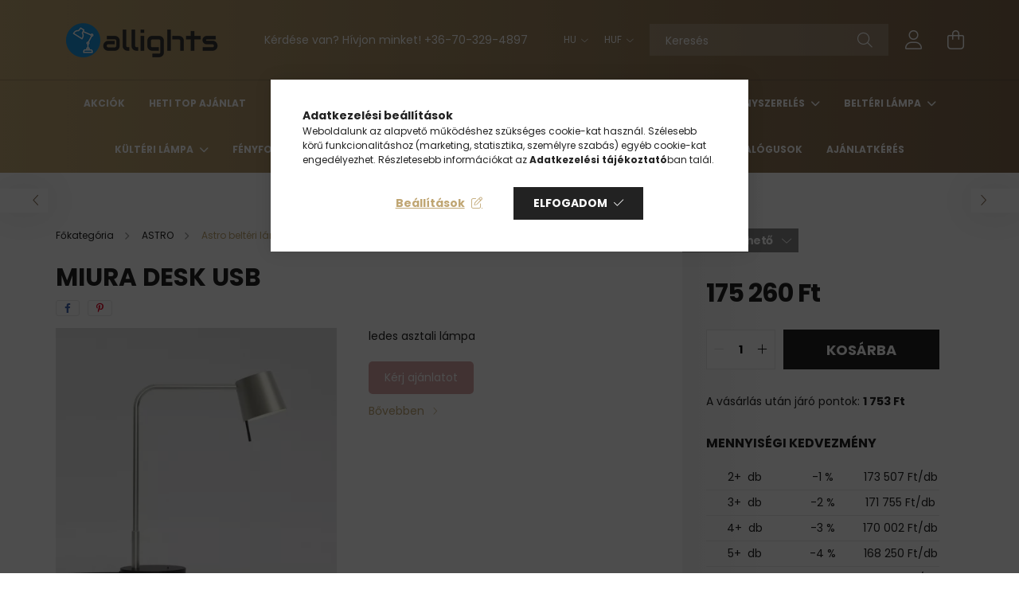

--- FILE ---
content_type: text/html; charset=UTF-8
request_url: https://www.allights.hu/astro-miura-desk-usb-1444007-ledes-asztali-lampa-2116173
body_size: 37454
content:
<!DOCTYPE html>
<html lang="hu">
<head>
    <meta charset="utf-8">
<meta name="description" content="Miura Desk USB, ledes asztali lámpa , Allights Design Lámpa Shop">
<meta name="robots" content="index, follow">
<meta http-equiv="X-UA-Compatible" content="IE=Edge">
<meta property="og:site_name" content="Allights Design Lámpa Shop" />
<meta property="og:title" content="Miura Desk USB - Allights Design Lámpa Shop">
<meta property="og:description" content="Miura Desk USB, ledes asztali lámpa , Allights Design Lámpa Shop">
<meta property="og:type" content="product">
<meta property="og:url" content="https://www.allights.hu/astro-miura-desk-usb-1444007-ledes-asztali-lampa-2116173">
<meta property="og:image" content="https://www.allights.hu/img/47918/ASTRO-1444007/ASTRO-1444007.webp">
<meta name="google-site-verification" content="h6Y4tuSq9Me-MBuQ4fqPCVx7l4vsoJ5Va1artGR_-3A">
<meta name="mobile-web-app-capable" content="yes">
<meta name="apple-mobile-web-app-capable" content="yes">
<meta name="MobileOptimized" content="320">
<meta name="HandheldFriendly" content="true">

<title>Miura Desk USB - Allights Design Lámpa Shop</title>


<script>
var service_type="shop";
var shop_url_main="https://www.allights.hu";
var actual_lang="hu";
var money_len="0";
var money_thousend=" ";
var money_dec=",";
var shop_id=47918;
var unas_design_url="https:"+"/"+"/"+"www.allights.hu"+"/"+"!common_design"+"/"+"base"+"/"+"002101"+"/";
var unas_design_code='002101';
var unas_base_design_code='2100';
var unas_design_ver=4;
var unas_design_subver=4;
var unas_shop_url='https://www.allights.hu';
var responsive="yes";
var price_nullcut_disable=1;
var config_plus=new Array();
config_plus['product_tooltip']=1;
config_plus['cart_redirect']=1;
config_plus['money_type']='Ft';
config_plus['money_type_display']='Ft';
config_plus['already_registered_email']=1;
var lang_text=new Array();

var UNAS = UNAS || {};
UNAS.shop={"base_url":'https://www.allights.hu',"domain":'www.allights.hu',"username":'allights.unas.hu',"id":47918,"lang":'hu',"currency_type":'Ft',"currency_code":'HUF',"currency_rate":'1',"currency_length":0,"base_currency_length":0,"canonical_url":'https://www.allights.hu/astro-miura-desk-usb-1444007-ledes-asztali-lampa-2116173'};
UNAS.design={"code":'002101',"page":'product_details'};
UNAS.api_auth="4841c152722bea565314d1f08c1916ba";
UNAS.customer={"email":'',"id":0,"group_id":0,"without_registration":0};
UNAS.customer["area_ids"]=[51465];
UNAS.shop["category_id"]="216833";
UNAS.shop["sku"]="ASTRO-1444007";
UNAS.shop["product_id"]="855428501";
UNAS.shop["only_private_customer_can_purchase"] = false;
 

UNAS.text = {
    "button_overlay_close": `Bezár`,
    "popup_window": `Felugró ablak`,
    "list": `lista`,
    "updating_in_progress": `frissítés folyamatban`,
    "updated": `frissítve`,
    "is_opened": `megnyitva`,
    "is_closed": `bezárva`,
    "deleted": `törölve`,
    "consent_granted": `hozzájárulás megadva`,
    "consent_rejected": `hozzájárulás elutasítva`,
    "field_is_incorrect": `mező hibás`,
    "error_title": `Hiba!`,
    "product_variants": `termék változatok`,
    "product_added_to_cart": `A termék a kosárba került`,
    "product_added_to_cart_with_qty_problem": `A termékből csak [qty_added_to_cart] [qty_unit] került kosárba`,
    "product_removed_from_cart": `A termék törölve a kosárból`,
    "reg_title_name": `Név`,
    "reg_title_company_name": `Cégnév`,
    "number_of_items_in_cart": `Kosárban lévő tételek száma`,
    "cart_is_empty": `A kosár üres`,
    "cart_updated": `A kosár frissült`,
    "mandatory": `Kötelező!`
};


UNAS.text["delete_from_compare"]= `Törlés összehasonlításból`;
UNAS.text["comparison"]= `Összehasonlítás`;

UNAS.text["delete_from_favourites"]= `Törlés a kedvencek közül`;
UNAS.text["add_to_favourites"]= `Kedvencekhez`;








window.lazySizesConfig=window.lazySizesConfig || {};
window.lazySizesConfig.loadMode=1;
window.lazySizesConfig.loadHidden=false;

window.dataLayer = window.dataLayer || [];
function gtag(){dataLayer.push(arguments)};
gtag('js', new Date());
</script>

<script src="https://www.allights.hu/!common_packages/jquery/jquery-3.2.1.js?mod_time=1682493235"></script>
<script src="https://www.allights.hu/!common_packages/jquery/plugins/migrate/migrate.js?mod_time=1682493235"></script>
<script src="https://www.allights.hu/!common_packages/jquery/plugins/autocomplete/autocomplete.js?mod_time=1751452520"></script>
<script src="https://www.allights.hu/!common_packages/jquery/plugins/tools/overlay/overlay.js?mod_time=1753784913"></script>
<script src="https://www.allights.hu/!common_packages/jquery/plugins/tools/toolbox/toolbox.expose.js?mod_time=1724322378"></script>
<script src="https://www.allights.hu/!common_packages/jquery/plugins/lazysizes/lazysizes.min.js?mod_time=1682493235"></script>
<script src="https://www.allights.hu/!common_packages/jquery/plugins/lazysizes/plugins/bgset/ls.bgset.min.js?mod_time=1752825097"></script>
<script src="https://www.allights.hu/!common_packages/jquery/own/shop_common/exploded/common.js?mod_time=1769410770"></script>
<script src="https://www.allights.hu/!common_packages/jquery/own/shop_common/exploded/common_overlay.js?mod_time=1754986321"></script>
<script src="https://www.allights.hu/!common_packages/jquery/own/shop_common/exploded/common_shop_popup.js?mod_time=1754991412"></script>
<script src="https://www.allights.hu/!common_packages/jquery/own/shop_common/exploded/page_product_details.js?mod_time=1751452520"></script>
<script src="https://www.allights.hu/!common_packages/jquery/own/shop_common/exploded/function_favourites.js?mod_time=1725525511"></script>
<script src="https://www.allights.hu/!common_packages/jquery/own/shop_common/exploded/function_compare.js?mod_time=1751452520"></script>
<script src="https://www.allights.hu/!common_packages/jquery/own/shop_common/exploded/function_recommend.js?mod_time=1751452520"></script>
<script src="https://www.allights.hu/!common_packages/jquery/own/shop_common/exploded/function_product_print.js?mod_time=1725525511"></script>
<script src="https://www.allights.hu/!common_packages/jquery/own/shop_common/exploded/function_product_subscription.js?mod_time=1751452520"></script>
<script src="https://www.allights.hu/!common_packages/jquery/plugins/hoverintent/hoverintent.js?mod_time=1682493235"></script>
<script src="https://www.allights.hu/!common_packages/jquery/own/shop_tooltip/shop_tooltip.js?mod_time=1753441722"></script>
<script src="https://www.allights.hu/!common_packages/jquery/plugins/responsive_menu/responsive_menu-unas.js?mod_time=1682493235"></script>
<script src="https://www.allights.hu/!common_design/base/002100/main.js?mod_time=1753356622"></script>
<script src="https://www.allights.hu/!common_packages/jquery/plugins/flickity/v3/flickity.pkgd.min.js?mod_time=1753784913"></script>
<script src="https://www.allights.hu/!common_packages/jquery/plugins/toastr/toastr.min.js?mod_time=1682493235"></script>
<script src="https://www.allights.hu/!common_packages/jquery/plugins/tippy/popper-2.4.4.min.js?mod_time=1682493235"></script>
<script src="https://www.allights.hu/!common_packages/jquery/plugins/tippy/tippy-bundle.umd.min.js?mod_time=1682493235"></script>
<script src="https://www.allights.hu/!common_packages/jquery/plugins/photoswipe/photoswipe.min.js?mod_time=1682493235"></script>
<script src="https://www.allights.hu/!common_packages/jquery/plugins/photoswipe/photoswipe-ui-default.min.js?mod_time=1682493235"></script>

<link href="https://www.allights.hu/temp/shop_47918_ed78e9015b177e2909a6dcfa9f0a4c38.css?mod_time=1769861577" rel="stylesheet" type="text/css">

<link href="https://www.allights.hu/astro-miura-desk-usb-1444007-ledes-asztali-lampa-2116173" rel="canonical">
<link href="https://www.allights.hu/shop_ordered/47918/design_pic/favicon.ico" rel="shortcut icon">
<script>
        var google_consent=1;
    
        gtag('consent', 'default', {
           'ad_storage': 'denied',
           'ad_user_data': 'denied',
           'ad_personalization': 'denied',
           'analytics_storage': 'denied',
           'functionality_storage': 'denied',
           'personalization_storage': 'denied',
           'security_storage': 'granted'
        });

    
        gtag('consent', 'update', {
           'ad_storage': 'denied',
           'ad_user_data': 'denied',
           'ad_personalization': 'denied',
           'analytics_storage': 'denied',
           'functionality_storage': 'denied',
           'personalization_storage': 'denied',
           'security_storage': 'granted'
        });

        </script>
    <script async src="https://www.googletagmanager.com/gtag/js?id=G-Z18KKSV75Y"></script>    <script>
    gtag('config', 'G-Z18KKSV75Y');

        </script>
        <script>
    var google_analytics=1;

                gtag('event', 'view_item', {
              "currency": "HUF",
              "value": '175260',
              "items": [
                  {
                      "item_id": "ASTRO-1444007",
                      "item_name": "Miura Desk USB",
                      "item_category": "ASTRO/Astro beltéri lámpák",
                      "price": '175260'
                  }
              ],
              'non_interaction': true
            });
               </script>
           <script>
        gtag('config', 'AW-1024377460',{'allow_enhanced_conversions':true});
                </script>
            <script>
        var google_ads=1;

                gtag('event','remarketing', {
            'ecomm_pagetype': 'product',
            'ecomm_prodid': ["ASTRO-1444007"],
            'ecomm_totalvalue': 175260        });
            </script>
    
    <script>
    var facebook_pixel=1;
    /* <![CDATA[ */
        !function(f,b,e,v,n,t,s){if(f.fbq)return;n=f.fbq=function(){n.callMethod?
            n.callMethod.apply(n,arguments):n.queue.push(arguments)};if(!f._fbq)f._fbq=n;
            n.push=n;n.loaded=!0;n.version='2.0';n.queue=[];t=b.createElement(e);t.async=!0;
            t.src=v;s=b.getElementsByTagName(e)[0];s.parentNode.insertBefore(t,s)}(window,
                document,'script','//connect.facebook.net/en_US/fbevents.js');

        fbq('init', '255184528755193');
                fbq('track', 'PageView', {}, {eventID:'PageView.aX6EP7aUmoMdAnr9Rnrz-gAAJeA'});
        
        fbq('track', 'ViewContent', {
            content_name: 'Miura Desk USB',
            content_category: 'ASTRO > Astro beltéri lámpák',
            content_ids: ['ASTRO-1444007'],
            contents: [{'id': 'ASTRO-1444007', 'quantity': '1'}],
            content_type: 'product',
            value: 175260,
            currency: 'HUF'
        }, {eventID:'ViewContent.aX6EP7aUmoMdAnr9Rnrz-gAAJeA'});

        
        $(document).ready(function() {
            $(document).on("addToCart", function(event, product_array){
                facebook_event('AddToCart',{
					content_name: product_array.name,
					content_category: product_array.category,
					content_ids: [product_array.sku],
					contents: [{'id': product_array.sku, 'quantity': product_array.qty}],
					content_type: 'product',
					value: product_array.price,
					currency: 'HUF'
				}, {eventID:'AddToCart.' + product_array.event_id});
            });

            $(document).on("addToFavourites", function(event, product_array){
                facebook_event('AddToWishlist', {
                    content_ids: [product_array.sku],
                    content_type: 'product'
                }, {eventID:'AddToFavourites.' + product_array.event_id});
            });
        });

    /* ]]> */
    </script>
<script>
(function(i,s,o,g,r,a,m){i['BarionAnalyticsObject']=r;i[r]=i[r]||function(){
    (i[r].q=i[r].q||[]).push(arguments)},i[r].l=1*new Date();a=s.createElement(o),
    m=s.getElementsByTagName(o)[0];a.async=1;a.src=g;m.parentNode.insertBefore(a,m)
})(window, document, 'script', 'https://pixel.barion.com/bp.js', 'bp');
                    
bp('init', 'addBarionPixelId', 'BP-PywfocjJVn-F0');
</script>
<noscript><img height='1' width='1' style='display:none' alt='' src='https://pixel.barion.com/a.gif?__ba_pixel_id=BP-PywfocjJVn-F0&ev=contentView&noscript=1'/></noscript>
<script>

  document.getElementById("copyCoupon").addEventListener("click", function() {
    const couponCode = "ALLIGHTS10";
    navigator.clipboard.writeText(couponCode).then(() => {
      const message = document.getElementById("copyMessage");
      message.style.display = "block";
      setTimeout(() => {
        message.style.display = "none";
      }, 3000);
    }).catch(err => {
      alert("Hiba történt a kód másolásakor. Kérlek, próbáld újra!");
    });
  });


</script>


    <meta content="width=device-width, initial-scale=1.0" name="viewport" />
    <link rel="preconnect" href="https://fonts.gstatic.com">
    <link rel="preload" href="https://fonts.googleapis.com/css2?family=Poppins:wght@400;700&display=swap" as="style" />
    <link rel="stylesheet" href="https://fonts.googleapis.com/css2?family=Poppins:wght@400;700&display=swap" media="print" onload="this.media='all'">
    <noscript>
        <link rel="stylesheet" href="https://fonts.googleapis.com/css2?family=Poppins:wght@400;700&display=swap" />
    </noscript>
    
    
    
    
    

    
    
    
            
        
        
        
        
        
    
    
</head>




<body class='design_ver4 design_subver1 design_subver2 design_subver3 design_subver4' id="ud_shop_artdet">
    <div id="fb-root"></div>
    <script>
        window.fbAsyncInit = function() {
            FB.init({
                xfbml            : true,
                version          : 'v22.0'
            });
        };
    </script>
    <script async defer crossorigin="anonymous" src="https://connect.facebook.net/hu_HU/sdk.js"></script>
    <div id="image_to_cart" style="display:none; position:absolute; z-index:100000;"></div>
<div class="overlay_common overlay_warning" id="overlay_cart_add"></div>
<script>$(document).ready(function(){ overlay_init("cart_add",{"onBeforeLoad":false}); });</script>
<div id="overlay_login_outer"></div>	
	<script>
	$(document).ready(function(){
	    var login_redir_init="";

		$("#overlay_login_outer").overlay({
			onBeforeLoad: function() {
                var login_redir_temp=login_redir_init;
                if (login_redir_act!="") {
                    login_redir_temp=login_redir_act;
                    login_redir_act="";
                }

									$.ajax({
						type: "GET",
						async: true,
						url: "https://www.allights.hu/shop_ajax/ajax_popup_login.php",
						data: {
							shop_id:"47918",
							lang_master:"hu",
                            login_redir:login_redir_temp,
							explicit:"ok",
							get_ajax:"1"
						},
						success: function(data){
							$("#overlay_login_outer").html(data);
							if (unas_design_ver >= 5) $("#overlay_login_outer").modal('show');
							$('#overlay_login1 input[name=shop_pass_login]').keypress(function(e) {
								var code = e.keyCode ? e.keyCode : e.which;
								if(code.toString() == 13) {		
									document.form_login_overlay.submit();		
								}	
							});	
						}
					});
								},
			top: 50,
			mask: {
	color: "#000000",
	loadSpeed: 200,
	maskId: "exposeMaskOverlay",
	opacity: 0.7
},
			closeOnClick: (config_plus['overlay_close_on_click_forced'] === 1),
			onClose: function(event, overlayIndex) {
				$("#login_redir").val("");
			},
			load: false
		});
		
			});
	function overlay_login() {
		$(document).ready(function(){
			$("#overlay_login_outer").overlay().load();
		});
	}
	function overlay_login_remind() {
        if (unas_design_ver >= 5) {
            $("#overlay_remind").overlay().load();
        } else {
            $(document).ready(function () {
                $("#overlay_login_outer").overlay().close();
                setTimeout('$("#overlay_remind").overlay().load();', 250);
            });
        }
	}

    var login_redir_act="";
    function overlay_login_redir(redir) {
        login_redir_act=redir;
        $("#overlay_login_outer").overlay().load();
    }
	</script>  
	<div class="overlay_common overlay_info" id="overlay_remind"></div>
<script>$(document).ready(function(){ overlay_init("remind",[]); });</script>

	<script>
    	function overlay_login_error_remind() {
		$(document).ready(function(){
			load_login=0;
			$("#overlay_error").overlay().close();
			setTimeout('$("#overlay_remind").overlay().load();', 250);	
		});
	}
	</script>  
	<div class="overlay_common overlay_info" id="overlay_newsletter"></div>
<script>$(document).ready(function(){ overlay_init("newsletter",[]); });</script>

<script>
function overlay_newsletter() {
    $(document).ready(function(){
        $("#overlay_newsletter").overlay().load();
    });
}
</script>
<div class="overlay_common overlay_info" id="overlay_product_subscription"></div>
<script>$(document).ready(function(){ overlay_init("product_subscription",[]); });</script>
<div class="overlay_common overlay_error" id="overlay_script"></div>
<script>$(document).ready(function(){ overlay_init("script",[]); });</script>
<style> .grecaptcha-badge { display: none !important; } </style>     <script>
    $(document).ready(function() {
        $.ajax({
            type: "GET",
            url: "https://www.allights.hu/shop_ajax/ajax_stat.php",
            data: {master_shop_id:"47918",get_ajax:"1"}
        });
    });
    </script>
    

<div id="container" class="no-slideshow  page_shop_artdet_ASTRO_1444007  js-ajax-filter-box-checking filter-not-exists">
            <header class="header position-relative">
            
            <div class="header-inner">
                <div class="header-container container">
                    <div class="row gutters-5 flex-nowrap justify-content-center align-items-center">
                            <div id="header_logo_img" class="js-element logo col-auto flex-shrink-1 order-2 order-xl-1" data-element-name="header_logo">
        <div class="header_logo-img-container">
            <div class="header_logo-img-wrapper">
                                                            <a href="https://www.allights.hu/">                        <picture>
                                                                                    <img                                  width="217" height="45"
                                                                  src="https://www.allights.hu/!common_design/custom/allights.unas.hu/element/layout_hu_header_logo-300x80_1_default.png?time=1714497888"
                                 srcset="https://www.allights.hu/!common_design/custom/allights.unas.hu/element/layout_hu_header_logo-300x80_1_default.png?time=1714497888 1x, https://www.allights.hu/!common_design/custom/allights.unas.hu/element/layout_hu_header_logo-300x80_1_default_retina.png?time=1714497888 2x"
                                 alt="Allights.hu"/>
                        </picture>
                        </a>                                                </div>
        </div>
    </div>


                        <div class="header__left col-auto col-xl order-1 order-xl-2">
                            <div class="d-flex align-items-center justify-content-center">
                                <button type="button" class="hamburger__btn js-hamburger-btn dropdown--btn d-xl-none" id="hamburger__btn" aria-label="hamburger button" data-btn-for=".hamburger__dropdown">
                                    <span class="hamburger__btn-icon icon--hamburger"></span>
                                </button>
                                    <div class="js-element header_text_section_2 d-none d-xl-block" data-element-name="header_text_section_2">
        <div class="element__content ">
                            <div class="element__html slide-1"><p>Kérdése van? Hívjon minket! <a href='tel:+36703294897'>+36-70-329-4897</a></p></div>
                    </div>
    </div>

                            </div>
                        </div>

                        <div class="header__right col col-xl-auto order-3 py-3 py-lg-5">
                            <div class="d-flex align-items-center justify-content-end">
                                    <div class="lang-box-desktop flex-shrink-0">
        <div class="lang-select-group form-group form-select-group mb-0">
            <select class="form-control border-0 lang-select" aria-label="Nyelv váltás" name="change_lang" onchange="location.href='https://www.allights.hu'+this.value">
                                <option value="/astro-miura-desk-usb-1444007-ledes-asztali-lampa-2116173" selected="selected">HU</option>
                                <option value="/en/astro-miura-desk-usb-1444007-ledes-asztali-lampa-2116173">EN</option>
                            </select>
        </div>
    </div>
    
                                    <div class="currency-box-desktop flex-shrink-0">
        <form action="https://www.allights.hu/shop_moneychange.php" name="form_moneychange" method="post"><input name="file_back" type="hidden" value="/astro-miura-desk-usb-1444007-ledes-asztali-lampa-2116173">
            <div class="currency-select-group form-group form-select-group mb-0">
                <select class="form-control border-0 money-select" name="session_money_select" id="session_money_select2" onchange="document.form_moneychange.submit();">
                    <option value="-1" selected="selected">HUF</option>
                                            <option value="0">EUR</option>
                                    </select>
            </div>
        </form>
            </div>

                                <div class="search-open-btn d-block d-lg-none icon--search text-center" onclick="toggleSearch();"></div>
                                <div class="search__container">
                                    <div class="search-box position-relative ml-auto container px-0 browser-is-chrome" id="box_search_content">
    <form name="form_include_search" id="form_include_search" action="https://www.allights.hu/shop_search.php" method="get">
        <div class="box-search-group mb-0">
            <input data-stay-visible-breakpoint="992" name="search" id="box_search_input" value=""
                   aria-label="Keresés" pattern=".{3,100}" title="Hosszabb kereső kifejezést írjon be!" placeholder="Keresés"
                   type="text" maxlength="100" class="ac_input form-control js-search-input" autocomplete="off" required            >
            <div class="search-box__search-btn-outer input-group-append" title="Keresés">
                <button class="search-btn" aria-label="Keresés">
                    <span class="search-btn-icon icon--search"></span>
                </button>
            </div>
            <div class="search__loading">
                <div class="loading-spinner--small"></div>
            </div>
        </div>
        <div class="search-box__mask"></div>
    </form>
    <div class="ac_results"></div>
</div>
<script>
    $(document).ready(function(){
        $(document).on('smartSearchInputLoseFocus', function(){
            if ($('.js-search-smart-autocomplete').length>0) {
                setTimeout(function(){
                    let height = $(window).height() - ($('.js-search-smart-autocomplete').offset().top - $(window).scrollTop()) - 20;
                    $('.search-smart-autocomplete').css('max-height', height + 'px');
                }, 300);
            }
        });
    });
</script>



                                </div>
                                <div class="profil__container">
                                                <div class="profile">
            <button type="button" class="profile__btn js-profile-btn dropdown--btn" id="profile__btn" data-orders="https://www.allights.hu/shop_order_track.php" aria-label="profile button" data-btn-for=".profile__dropdown">
                <span class="profile__btn-icon icon--head"></span>
            </button>
        </div>
    
                                </div>
                                <div class="cart-box__container pr-3 pr-xl-0">
                                    <button class="cart-box__btn dropdown--btn" aria-label="cart button" type="button" data-btn-for=".cart-box__dropdown">
                                        <span class="cart-box__btn-icon icon--cart">
                                                <span id='box_cart_content' class='cart-box'>            </span>
                                        </span>
                                    </button>
                                </div>
                            </div>
                        </div>
                    </div>
                </div>
            </div>
                            <div class="header-menus d-none d-xl-block">
                    <div class="container text-center position-relative">
                        <ul class="main-menus d-none d-lg-flex justify-content-center text-left js-main-menus-content cat-menus level-0 plus-menus level-0" data-level="0">
                                <li class='cat-menu  is-spec-item js-cat-menu-akcio' data-id="akcio">

        <span class="cat-menu__name font-weight-bold">
                            <a class='cat-menu__link font-weight-bold' href='https://www.allights.hu/shop_artspec.php?artspec=1' >
                            Akciók            </a>
        </span>

            </li>
    <li class='cat-menu  js-cat-menu-287521' data-id="287521">

        <span class="cat-menu__name font-weight-bold">
                            <a class='cat-menu__link font-weight-bold' href='https://www.allights.hu/top-termekek' >
                            HETI TOP AJÁNLAT            </a>
        </span>

            </li>
    <li class='cat-menu  js-cat-menu-634751' data-id="634751">

        <span class="cat-menu__name font-weight-bold">
                            <a class='cat-menu__link font-weight-bold' href='https://www.allights.hu/Outlet' >
                            Outlet            </a>
        </span>

            </li>
    <li class='cat-menu  has-child js-cat-menu-226662' data-id="226662">

        <span class="cat-menu__name font-weight-bold">
                            <a class='cat-menu__link font-weight-bold' href='https://www.allights.hu/Do-It-Yourself' >
                            CREATIVE CABLES            </a>
        </span>

        			    <div class="cat-menu__sublist js-sublist level-1 ">
        <div class="sublist-inner js-sublist-inner ps__child--consume">
            <div class="cat-menu__sublist-inner d-flex">
                <div class="flex-grow-1">
                    <ul class="cat-menus level-1 row" data-level="cat-level-1">
                                                    <li class="col-2 mb-5 cat-menu has-child js-cat-menu-378086" data-id="378086">
                                <span class="cat-menu__name text-uppercase font-weight-bold" >
                                    <a class="cat-menu__link" href="https://www.allights.hu/D-I-Y-lampa-komponensek" >
                                    D.I.Y. lámpa komponensek
                                                                            </a>
                                </span>
                                                                        <div class="cat-menu__list level-2">
        <ul class="cat-menus level-2" data-level="cat-level-2">
                            <li class="cat-menu js-cat-menu-243858" data-id="243858">
                    <span class="cat-menu__name" >
                        <a class="cat-menu__link" href="https://www.allights.hu/Mennyezeti-rozsa" >                        Mennyezeti rózsa
                                                    </a>                    </span>
                                    </li>
                            <li class="cat-menu js-cat-menu-985622" data-id="985622">
                    <span class="cat-menu__name" >
                        <a class="cat-menu__link" href="https://www.allights.hu/Foglalatok" >                        Foglalatok
                                                    </a>                    </span>
                                    </li>
                            <li class="cat-menu js-cat-menu-856978" data-id="856978">
                    <span class="cat-menu__name" >
                        <a class="cat-menu__link" href="https://www.allights.hu/Elektromos-kabel" >                        Elektromos kábel
                                                    </a>                    </span>
                                    </li>
                            <li class="cat-menu js-cat-menu-230699" data-id="230699">
                    <span class="cat-menu__name" >
                        <a class="cat-menu__link" href="https://www.allights.hu/Lampaburak" >                        Lámpaburák
                                                    </a>                    </span>
                                    </li>
                            <li class="cat-menu js-cat-menu-520334" data-id="520334">
                    <span class="cat-menu__name" >
                        <a class="cat-menu__link" href="https://www.allights.hu/Kabelrogzito" >                        Kábelrögzítő
                                                    </a>                    </span>
                                    </li>
                            <li class="cat-menu js-cat-menu-383336" data-id="383336">
                    <span class="cat-menu__name" >
                        <a class="cat-menu__link" href="https://www.allights.hu/Kapcsolok-es-Fenyeroszabalyzok" >                        Kapcsolók és Fényerőszabályzók
                                                    </a>                    </span>
                                    </li>
                            <li class="cat-menu js-cat-menu-917348" data-id="917348">
                    <span class="cat-menu__name" >
                        <a class="cat-menu__link" href="https://www.allights.hu/Fal_es_mennyezetkonzolok_es_kabelrogzitok" >                        Fal- és mennyezetkonzolok és kábelrögzítők
                                                    </a>                    </span>
                                    </li>
                                </ul>
    </div>


                                                            </li>
                                                    <li class="col-2 mb-5 cat-menu has-child js-cat-menu-694663" data-id="694663">
                                <span class="cat-menu__name text-uppercase font-weight-bold" >
                                    <a class="cat-menu__link" href="https://www.allights.hu/D-I-Y-lampa-rendszerek" >
                                    D.I.Y. lámpa rendszerek
                                                                            </a>
                                </span>
                                                                        <div class="cat-menu__list level-2">
        <ul class="cat-menus level-2" data-level="cat-level-2">
                            <li class="cat-menu js-cat-menu-803935" data-id="803935">
                    <span class="cat-menu__name" >
                        <a class="cat-menu__link" href="https://www.allights.hu/EIVA-Kulteri-IP65" >                        EIVA Kültéri IP65
                                                    </a>                    </span>
                                    </li>
                            <li class="cat-menu js-cat-menu-573867" data-id="573867">
                    <span class="cat-menu__name" >
                        <a class="cat-menu__link" href="https://www.allights.hu/FILE-Rendszer" >                        FILÉ Rendszer
                                                    </a>                    </span>
                                    </li>
                            <li class="cat-menu js-cat-menu-751843" data-id="751843">
                    <span class="cat-menu__name" >
                        <a class="cat-menu__link" href="https://www.allights.hu/LUMET-IP44-rendszer" >                        LUMET IP44 rendszer
                                                    </a>                    </span>
                                    </li>
                            <li class="cat-menu js-cat-menu-479897" data-id="479897">
                    <span class="cat-menu__name" >
                        <a class="cat-menu__link" href="https://www.allights.hu/TUBES-Rendszer" >                        TUBES Rendszer
                                                    </a>                    </span>
                                    </li>
                            <li class="cat-menu js-cat-menu-503863" data-id="503863">
                    <span class="cat-menu__name" >
                        <a class="cat-menu__link" href="https://www.allights.hu/SI-System" >                        SI! System
                                                    </a>                    </span>
                                    </li>
                            <li class="cat-menu js-cat-menu-446165" data-id="446165">
                    <span class="cat-menu__name" >
                        <a class="cat-menu__link" href="https://www.allights.hu/EU-Standard" >                        EU Standard
                                                    </a>                    </span>
                                    </li>
                            <li class="cat-menu js-cat-menu-597129" data-id="597129">
                    <span class="cat-menu__name" >
                        <a class="cat-menu__link" href="https://www.allights.hu/UK-Standard" >                        UK Standard
                                                    </a>                    </span>
                                    </li>
                                        <li class="cat-menu">
                    <a class="cat-menu__link cat-menu__all-cat font-s icon--a-chevron-right" href="https://www.allights.hu/D-I-Y-lampa-rendszerek">További kategóriák</a>
                </li>
                    </ul>
    </div>


                                                            </li>
                                                    <li class="col-2 mb-5 cat-menu js-cat-menu-744554" data-id="744554">
                                <span class="cat-menu__name text-uppercase font-weight-bold" >
                                    <a class="cat-menu__link" href="https://www.allights.hu/Extensions-and-Height-Regulators" >
                                    Hosszabbítók és magasságszabályozók
                                                                            </a>
                                </span>
                                                            </li>
                                                    <li class="col-2 mb-5 cat-menu js-cat-menu-174796" data-id="174796">
                                <span class="cat-menu__name text-uppercase font-weight-bold" >
                                    <a class="cat-menu__link" href="https://www.allights.hu/Lighting-cables" >
                                    Világítási kábelek
                                                                            </a>
                                </span>
                                                            </li>
                                                    <li class="col-2 mb-5 cat-menu js-cat-menu-801834" data-id="801834">
                                <span class="cat-menu__name text-uppercase font-weight-bold" >
                                    <a class="cat-menu__link" href="https://www.allights.hu/Wall-fixture" >
                                    Fali rögzítők
                                                                            </a>
                                </span>
                                                            </li>
                                                    <li class="col-2 mb-5 cat-menu js-cat-menu-412071" data-id="412071">
                                <span class="cat-menu__name text-uppercase font-weight-bold" >
                                    <a class="cat-menu__link" href="https://www.allights.hu/Large-Section-Cables" >
                                    Nagy keresztmetszetű kábelek
                                                                            </a>
                                </span>
                                                            </li>
                                                    <li class="col-2 mb-5 cat-menu js-cat-menu-358076" data-id="358076">
                                <span class="cat-menu__name text-uppercase font-weight-bold" >
                                    <a class="cat-menu__link" href="https://www.allights.hu/spl/358076/UL-tanusitvannyal" >
                                    UL tanúsítvánnyal
                                                                            </a>
                                </span>
                                                            </li>
                                                    <li class="col-2 mb-5 cat-menu js-cat-menu-867269" data-id="867269">
                                <span class="cat-menu__name text-uppercase font-weight-bold" >
                                    <a class="cat-menu__link" href="https://www.allights.hu/Rope-cables" >
                                    Kötélkábelek
                                                                            </a>
                                </span>
                                                            </li>
                                                    <li class="col-2 mb-5 cat-menu js-cat-menu-894781" data-id="894781">
                                <span class="cat-menu__name text-uppercase font-weight-bold" >
                                    <a class="cat-menu__link" href="https://www.allights.hu/Connectors-and-cable-clamps" >
                                    Csatlakozók és kábelbilincsek
                                                                            </a>
                                </span>
                                                            </li>
                                                    <li class="col-2 mb-5 cat-menu js-cat-menu-224386" data-id="224386">
                                <span class="cat-menu__name text-uppercase font-weight-bold" >
                                    <a class="cat-menu__link" href="https://www.allights.hu/Cable-conduits-with-fabric-lining" >
                                    Szövetbélésű kábelcsatornák
                                                                            </a>
                                </span>
                                                            </li>
                                                    <li class="col-2 mb-5 cat-menu js-cat-menu-147045" data-id="147045">
                                <span class="cat-menu__name text-uppercase font-weight-bold" >
                                    <a class="cat-menu__link" href="https://www.allights.hu/Boxes-and-accessories" >
                                    Dobozok és kiegészítők
                                                                            </a>
                                </span>
                                                            </li>
                                                    <li class="col-2 mb-5 cat-menu js-cat-menu-807356" data-id="807356">
                                <span class="cat-menu__name text-uppercase font-weight-bold" >
                                    <a class="cat-menu__link" href="https://www.allights.hu/LUMET-Accessories-for-outdoor-string-lights" >
                                    LUMET Kiegészítők kültéri fényfüzérekhez
                                                                            </a>
                                </span>
                                                            </li>
                                                    <li class="col-2 mb-5 cat-menu js-cat-menu-892080" data-id="892080">
                                <span class="cat-menu__name text-uppercase font-weight-bold" >
                                    <a class="cat-menu__link" href="https://www.allights.hu/String-light-cables" >
                                    Fényfüzér kábelek
                                                                            </a>
                                </span>
                                                            </li>
                                                    <li class="col-2 mb-5 cat-menu js-cat-menu-351330" data-id="351330">
                                <span class="cat-menu__name text-uppercase font-weight-bold" >
                                    <a class="cat-menu__link" href="https://www.allights.hu/Other-accessories" >
                                    Egyéb kiegészítők
                                                                            </a>
                                </span>
                                                            </li>
                                                    <li class="col-2 mb-5 cat-menu js-cat-menu-522717" data-id="522717">
                                <span class="cat-menu__name text-uppercase font-weight-bold" >
                                    <a class="cat-menu__link" href="https://www.allights.hu/US-Components" >
                                    Amerikai alkatrészek
                                                                            </a>
                                </span>
                                                            </li>
                                                    <li class="col-2 mb-5 cat-menu js-cat-menu-411252" data-id="411252">
                                <span class="cat-menu__name text-uppercase font-weight-bold" >
                                    <a class="cat-menu__link" href="https://www.allights.hu/Bracelets" >
                                    Karkötők
                                                                            </a>
                                </span>
                                                            </li>
                                                    <li class="col-2 mb-5 cat-menu js-cat-menu-888973" data-id="888973">
                                <span class="cat-menu__name text-uppercase font-weight-bold" >
                                    <a class="cat-menu__link" href="https://www.allights.hu/Rose-One-kit" >
                                    Rose-One készlet
                                                                            </a>
                                </span>
                                                            </li>
                                                    <li class="col-2 mb-5 cat-menu js-cat-menu-319322" data-id="319322">
                                <span class="cat-menu__name text-uppercase font-weight-bold" >
                                    <a class="cat-menu__link" href="https://www.allights.hu/File-System-accessories" >
                                    Filé System kiegészítők
                                                                            </a>
                                </span>
                                                            </li>
                                                    <li class="col-2 mb-5 cat-menu js-cat-menu-401752" data-id="401752">
                                <span class="cat-menu__name text-uppercase font-weight-bold" >
                                    <a class="cat-menu__link" href="https://www.allights.hu/File-System-kit" >
                                    Filé System készlet
                                                                            </a>
                                </span>
                                                            </li>
                                                    <li class="col-2 mb-5 cat-menu js-cat-menu-186264" data-id="186264">
                                <span class="cat-menu__name text-uppercase font-weight-bold" >
                                    <a class="cat-menu__link" href="https://www.allights.hu/Ceiling-and-wall-lights" >
                                    Mennyezeti és fali lámpák
                                                                            </a>
                                </span>
                                                            </li>
                                                    <li class="col-2 mb-5 cat-menu js-cat-menu-755206" data-id="755206">
                                <span class="cat-menu__name text-uppercase font-weight-bold" >
                                    <a class="cat-menu__link" href="https://www.allights.hu/One-hole-ceiling-roses" >
                                    Egylyukú mennyezeti rozetták
                                                                            </a>
                                </span>
                                                            </li>
                                                    <li class="col-2 mb-5 cat-menu js-cat-menu-520179" data-id="520179">
                                <span class="cat-menu__name text-uppercase font-weight-bold" >
                                    <a class="cat-menu__link" href="https://www.allights.hu/Multi-hole-ceiling-roses" >
                                    Többlyukú mennyezeti rozetták
                                                                            </a>
                                </span>
                                                            </li>
                                                    <li class="col-2 mb-5 cat-menu js-cat-menu-851242" data-id="851242">
                                <span class="cat-menu__name text-uppercase font-weight-bold" >
                                    <a class="cat-menu__link" href="https://www.allights.hu/Side-hole-ceiling-roses" >
                                    Oldalsó lyukú mennyezeti rozetták
                                                                            </a>
                                </span>
                                                            </li>
                                                    <li class="col-2 mb-5 cat-menu js-cat-menu-110198" data-id="110198">
                                <span class="cat-menu__name text-uppercase font-weight-bold" >
                                    <a class="cat-menu__link" href="https://www.allights.hu/Naked-bulb-lamp-holders" >
                                    Csupasz izzó lámpafoglalatok
                                                                            </a>
                                </span>
                                                            </li>
                                                    <li class="col-2 mb-5 cat-menu js-cat-menu-765603" data-id="765603">
                                <span class="cat-menu__name text-uppercase font-weight-bold" >
                                    <a class="cat-menu__link" href="https://www.allights.hu/Lamp-holders-for-lampshades" >
                                    Lámpaernyőkhöz való lámpafoglalatok
                                                                            </a>
                                </span>
                                                            </li>
                                                    <li class="col-2 mb-5 cat-menu js-cat-menu-355457" data-id="355457">
                                <span class="cat-menu__name text-uppercase font-weight-bold" >
                                    <a class="cat-menu__link" href="https://www.allights.hu/Lamp-holders-with-switches" >
                                    Kapcsolóval ellátott lámpafoglalatok
                                                                            </a>
                                </span>
                                                            </li>
                                                    <li class="col-2 mb-5 cat-menu js-cat-menu-658447" data-id="658447">
                                <span class="cat-menu__name text-uppercase font-weight-bold" >
                                    <a class="cat-menu__link" href="https://www.allights.hu/Cages-and-lampshades" >
                                    Ketrecek és lámpaernyők
                                                                            </a>
                                </span>
                                                            </li>
                                                    <li class="col-2 mb-5 cat-menu js-cat-menu-158636" data-id="158636">
                                <span class="cat-menu__name text-uppercase font-weight-bold" >
                                    <a class="cat-menu__link" href="https://www.allights.hu/spl/158636/Spotlampak" >
                                    Spotlámpák
                                                                            </a>
                                </span>
                                                            </li>
                                                    <li class="col-2 mb-5 cat-menu js-cat-menu-970081" data-id="970081">
                                <span class="cat-menu__name text-uppercase font-weight-bold" >
                                    <a class="cat-menu__link" href="https://www.allights.hu/Pendant-lamps" >
                                    Függesztett lámpák
                                                                            </a>
                                </span>
                                                            </li>
                                                    <li class="col-2 mb-5 cat-menu js-cat-menu-595351" data-id="595351">
                                <span class="cat-menu__name text-uppercase font-weight-bold" >
                                    <a class="cat-menu__link" href="https://www.allights.hu/Systems" >
                                    Rendszerek
                                                                            </a>
                                </span>
                                                            </li>
                                                    <li class="col-2 mb-5 cat-menu js-cat-menu-971293" data-id="971293">
                                <span class="cat-menu__name text-uppercase font-weight-bold" >
                                    <a class="cat-menu__link" href="https://www.allights.hu/Spotlight-Lamps" >
                                    Spotlight Lamps
                                                                            </a>
                                </span>
                                                            </li>
                                                    <li class="col-2 mb-5 cat-menu js-cat-menu-107613" data-id="107613">
                                <span class="cat-menu__name text-uppercase font-weight-bold" >
                                    <a class="cat-menu__link" href="https://www.allights.hu/Outdoor-cables" >
                                    Kültéri kábelek
                                                                            </a>
                                </span>
                                                            </li>
                                                    <li class="col-2 mb-5 cat-menu js-cat-menu-407946" data-id="407946">
                                <span class="cat-menu__name text-uppercase font-weight-bold" >
                                    <a class="cat-menu__link" href="https://www.allights.hu/EIVA-components" >
                                    EIVA alkatrészek
                                                                            </a>
                                </span>
                                                            </li>
                                                    <li class="col-2 mb-5 cat-menu js-cat-menu-567245" data-id="567245">
                                <span class="cat-menu__name text-uppercase font-weight-bold" >
                                    <a class="cat-menu__link" href="https://www.allights.hu/Modulair-lamps" >
                                    Moduláris lámpák
                                                                            </a>
                                </span>
                                                            </li>
                                                    <li class="col-2 mb-5 cat-menu js-cat-menu-603201" data-id="603201">
                                <span class="cat-menu__name text-uppercase font-weight-bold" >
                                    <a class="cat-menu__link" href="https://www.allights.hu/Table-Lamps" >
                                    Asztali lámpák
                                                                            </a>
                                </span>
                                                            </li>
                                                    <li class="col-2 mb-5 cat-menu js-cat-menu-534920" data-id="534920">
                                <span class="cat-menu__name text-uppercase font-weight-bold" >
                                    <a class="cat-menu__link" href="https://www.allights.hu/Add-on-modules-Spostaluce" >
                                    Kiegészítő modulok Spostaluce
                                                                            </a>
                                </span>
                                                            </li>
                                                    <li class="col-2 mb-5 cat-menu js-cat-menu-743468" data-id="743468">
                                <span class="cat-menu__name text-uppercase font-weight-bold" >
                                    <a class="cat-menu__link" href="https://www.allights.hu/LUMET-Outdoor-string-lights" >
                                    LUMET Kültéri fényfüzérek
                                                                            </a>
                                </span>
                                                            </li>
                                                    <li class="col-2 mb-5 cat-menu js-cat-menu-304715" data-id="304715">
                                <span class="cat-menu__name text-uppercase font-weight-bold" >
                                    <a class="cat-menu__link" href="https://www.allights.hu/XXL-ceiling-roses" >
                                    XXL mennyezeti rozetták
                                                                            </a>
                                </span>
                                                            </li>
                                                    <li class="col-2 mb-5 cat-menu js-cat-menu-954227" data-id="954227">
                                <span class="cat-menu__name text-uppercase font-weight-bold" >
                                    <a class="cat-menu__link" href="https://www.allights.hu/Wall-Ceiling-fixtures-and-Cable-Clamps" >
                                    Fali és mennyezeti rögzítők és kábelbilincsek
                                                                            </a>
                                </span>
                                                            </li>
                                                    <li class="col-2 mb-5 cat-menu js-cat-menu-984957" data-id="984957">
                                <span class="cat-menu__name text-uppercase font-weight-bold" >
                                    <a class="cat-menu__link" href="https://www.allights.hu/Lamps-with-plug" >
                                    Dugós lámpák
                                                                            </a>
                                </span>
                                                            </li>
                                                    <li class="col-2 mb-5 cat-menu js-cat-menu-129474" data-id="129474">
                                <span class="cat-menu__name text-uppercase font-weight-bold" >
                                    <a class="cat-menu__link" href="https://www.allights.hu/Cable-Clamp" >
                                    Kábelbilincs
                                                                            </a>
                                </span>
                                                            </li>
                                                    <li class="col-2 mb-5 cat-menu js-cat-menu-826552" data-id="826552">
                                <span class="cat-menu__name text-uppercase font-weight-bold" >
                                    <a class="cat-menu__link" href="https://www.allights.hu/S14-System-Components-and-accessories" >
                                    S14 rendszer alkatrészek és kiegészítők
                                                                            </a>
                                </span>
                                                            </li>
                                                    <li class="col-2 mb-5 cat-menu js-cat-menu-191367" data-id="191367">
                                <span class="cat-menu__name text-uppercase font-weight-bold" >
                                    <a class="cat-menu__link" href="https://www.allights.hu/IO-Lamps" >
                                    IO lámpák
                                                                            </a>
                                </span>
                                                            </li>
                                                    <li class="col-2 mb-5 cat-menu js-cat-menu-165555" data-id="165555">
                                <span class="cat-menu__name text-uppercase font-weight-bold" >
                                    <a class="cat-menu__link" href="https://www.allights.hu/Creative-Flex" >
                                    Creative Flex
                                                                            </a>
                                </span>
                                                            </li>
                                                    <li class="col-2 mb-5 cat-menu js-cat-menu-582347" data-id="582347">
                                <span class="cat-menu__name text-uppercase font-weight-bold" >
                                    <a class="cat-menu__link" href="https://www.allights.hu/Flex-lamps" >
                                    Flex lámpák
                                                                            </a>
                                </span>
                                                            </li>
                                                    <li class="col-2 mb-5 cat-menu js-cat-menu-531737" data-id="531737">
                                <span class="cat-menu__name text-uppercase font-weight-bold" >
                                    <a class="cat-menu__link" href="https://www.allights.hu/Switches-and-Dimmer" >
                                    Kapcsolók és fényerőszabályzók
                                                                            </a>
                                </span>
                                                            </li>
                                                    <li class="col-2 mb-5 cat-menu js-cat-menu-449847" data-id="449847">
                                <span class="cat-menu__name text-uppercase font-weight-bold" >
                                    <a class="cat-menu__link" href="https://www.allights.hu/Plugs-and-sockets" >
                                    Dugaszok és aljzatok
                                                                            </a>
                                </span>
                                                            </li>
                                                    <li class="col-2 mb-5 cat-menu js-cat-menu-605356" data-id="605356">
                                <span class="cat-menu__name text-uppercase font-weight-bold" >
                                    <a class="cat-menu__link" href="https://www.allights.hu/Spostaluce-Lamps" >
                                    Spostaluce lámpák
                                                                            </a>
                                </span>
                                                            </li>
                                                    <li class="col-2 mb-5 cat-menu js-cat-menu-584103" data-id="584103">
                                <span class="cat-menu__name text-uppercase font-weight-bold" >
                                    <a class="cat-menu__link" href="https://www.allights.hu/Chandeliers" >
                                    Csillárok
                                                                            </a>
                                </span>
                                                            </li>
                                                    <li class="col-2 mb-5 cat-menu js-cat-menu-270351" data-id="270351">
                                <span class="cat-menu__name text-uppercase font-weight-bold" >
                                    <a class="cat-menu__link" href="https://www.allights.hu/Outdoor-string-lights" >
                                    Kültéri fényfüzérek
                                                                            </a>
                                </span>
                                                            </li>
                                                    <li class="col-2 mb-5 cat-menu js-cat-menu-317780" data-id="317780">
                                <span class="cat-menu__name text-uppercase font-weight-bold" >
                                    <a class="cat-menu__link" href="https://www.allights.hu/S14-System-Lamps" >
                                    S14 rendszer lámpák
                                                                            </a>
                                </span>
                                                            </li>
                                                    <li class="col-2 mb-5 cat-menu js-cat-menu-327900" data-id="327900">
                                <span class="cat-menu__name text-uppercase font-weight-bold" >
                                    <a class="cat-menu__link" href="https://www.allights.hu/5V-bulbs" >
                                    5 V-os izzók
                                                                            </a>
                                </span>
                                                            </li>
                                                    <li class="col-2 mb-5 cat-menu js-cat-menu-480095" data-id="480095">
                                <span class="cat-menu__name text-uppercase font-weight-bold" >
                                    <a class="cat-menu__link" href="https://www.allights.hu/spl/480095/Porcelan-alkatreszek-es-kiegeszitok" >
                                    Porcelán – alkatrészek és kiegészítők
                                                                            </a>
                                </span>
                                                            </li>
                                                    <li class="col-2 mb-5 cat-menu js-cat-menu-962731" data-id="962731">
                                <span class="cat-menu__name text-uppercase font-weight-bold" >
                                    <a class="cat-menu__link" href="https://www.allights.hu/Rechargeable-lamps" >
                                    Újratölthető lámpák
                                                                            </a>
                                </span>
                                                            </li>
                                                    <li class="col-2 mb-5 cat-menu js-cat-menu-915058" data-id="915058">
                                <span class="cat-menu__name text-uppercase font-weight-bold" >
                                    <a class="cat-menu__link" href="https://www.allights.hu/Ultra-Soft-lighting-cables" >
                                    Ultra Soft világító kábelek
                                                                            </a>
                                </span>
                                                            </li>
                                                    <li class="col-2 mb-5 cat-menu js-cat-menu-266163" data-id="266163">
                                <span class="cat-menu__name text-uppercase font-weight-bold" >
                                    <a class="cat-menu__link" href="https://www.allights.hu/Kategoria" >
                                    Kategória
                                                                            </a>
                                </span>
                                                            </li>
                                                    <li class="col-2 mb-5 cat-menu js-cat-menu-917201" data-id="917201">
                                <span class="cat-menu__name text-uppercase font-weight-bold" >
                                    <a class="cat-menu__link" href="https://www.allights.hu/Adaptors-for-tracks" >
                                    Adaptorok sínhez
                                                                            </a>
                                </span>
                                                            </li>
                                                    <li class="col-2 mb-5 cat-menu js-cat-menu-382287" data-id="382287">
                                <span class="cat-menu__name text-uppercase font-weight-bold" >
                                    <a class="cat-menu__link" href="https://www.allights.hu/Track-pendant-lamps" >
                                    Sínre szerelhető függőlámpák
                                                                            </a>
                                </span>
                                                            </li>
                                                    <li class="col-2 mb-5 cat-menu js-cat-menu-839379" data-id="839379">
                                <span class="cat-menu__name text-uppercase font-weight-bold" >
                                    <a class="cat-menu__link" href="https://www.allights.hu/MAG-Y-Components" >
                                    MAG-Y alkatrészek
                                                                            </a>
                                </span>
                                                            </li>
                                                    <li class="col-2 mb-5 cat-menu js-cat-menu-319458" data-id="319458">
                                <span class="cat-menu__name text-uppercase font-weight-bold" >
                                    <a class="cat-menu__link" href="https://www.allights.hu/MAG-Y-Lamps" >
                                    MAG-Y lámpák
                                                                            </a>
                                </span>
                                                            </li>
                                                    <li class="col-2 mb-5 cat-menu js-cat-menu-601068" data-id="601068">
                                <span class="cat-menu__name text-uppercase font-weight-bold" >
                                    <a class="cat-menu__link" href="https://www.allights.hu/Extension-cables" >
                                    Hosszabbító kábelek
                                                                            </a>
                                </span>
                                                            </li>
                                                    <li class="col-2 mb-5 cat-menu js-cat-menu-668443" data-id="668443">
                                <span class="cat-menu__name text-uppercase font-weight-bold" >
                                    <a class="cat-menu__link" href="https://www.allights.hu/Power-strips" >
                                    Többszörös csatlakozók
                                                                            </a>
                                </span>
                                                            </li>
                                                    <li class="col-2 mb-5 cat-menu js-cat-menu-112335" data-id="112335">
                                <span class="cat-menu__name text-uppercase font-weight-bold" >
                                    <a class="cat-menu__link" href="https://www.allights.hu/Wiring" >
                                    Vezetékek
                                                                            </a>
                                </span>
                                                            </li>
                                                    <li class="col-2 mb-5 cat-menu js-cat-menu-686660" data-id="686660">
                                <span class="cat-menu__name text-uppercase font-weight-bold" >
                                    <a class="cat-menu__link" href="https://www.allights.hu/Floor-Lamps" >
                                    Állólámpák
                                                                            </a>
                                </span>
                                                            </li>
                                                    <li class="col-2 mb-5 cat-menu js-cat-menu-776761" data-id="776761">
                                <span class="cat-menu__name text-uppercase font-weight-bold" >
                                    <a class="cat-menu__link" href="https://www.allights.hu/Flat-Twin-Fabric-Cables" >
                                    Lapos iker szövetkábelek
                                                                            </a>
                                </span>
                                                            </li>
                                                    <li class="col-2 mb-5 cat-menu js-cat-menu-734043" data-id="734043">
                                <span class="cat-menu__name text-uppercase font-weight-bold" >
                                    <a class="cat-menu__link" href="https://www.allights.hu/5x0-75-Fabric-Electrical-Cables" >
                                    5x0,75 szövet elektromos kábelek
                                                                            </a>
                                </span>
                                                            </li>
                                            </ul>
                </div>
                            </div>
        </div>
    </div>


            </li>
    <li class='cat-menu  has-child js-cat-menu-401431' data-id="401431">

        <span class="cat-menu__name font-weight-bold">
                            <a class='cat-menu__link font-weight-bold' href='https://www.allights.hu/MANTRA' >
                            MANTRA            </a>
        </span>

        			    <div class="cat-menu__sublist js-sublist level-1 ">
        <div class="sublist-inner js-sublist-inner ps__child--consume">
            <div class="cat-menu__sublist-inner d-flex">
                <div class="flex-grow-1">
                    <ul class="cat-menus level-1 row" data-level="cat-level-1">
                                                    <li class="col-2 mb-5 cat-menu js-cat-menu-617501" data-id="617501">
                                <span class="cat-menu__name text-uppercase font-weight-bold" >
                                    <a class="cat-menu__link" href="https://www.allights.hu/Toltheto-akkus-lampak" >
                                    Tölthető akkus lámpák
                                                                            </a>
                                </span>
                                                            </li>
                                                    <li class="col-2 mb-5 cat-menu js-cat-menu-509578" data-id="509578">
                                <span class="cat-menu__name text-uppercase font-weight-bold" >
                                    <a class="cat-menu__link" href="https://www.allights.hu/Ventilatorok" >
                                    Ventilátorok
                                                                            </a>
                                </span>
                                                            </li>
                                                    <li class="col-2 mb-5 cat-menu js-cat-menu-218562" data-id="218562">
                                <span class="cat-menu__name text-uppercase font-weight-bold" >
                                    <a class="cat-menu__link" href="https://www.allights.hu/Dekorativ_belteri_vilagitas" >
                                    Dekoratív beltéri világítás
                                                                            </a>
                                </span>
                                                            </li>
                                                    <li class="col-2 mb-5 cat-menu js-cat-menu-634520" data-id="634520">
                                <span class="cat-menu__name text-uppercase font-weight-bold" >
                                    <a class="cat-menu__link" href="https://www.allights.hu/technikai-vilagitas" >
                                    Technikai világítás
                                                                            </a>
                                </span>
                                                            </li>
                                                    <li class="col-2 mb-5 cat-menu js-cat-menu-842163" data-id="842163">
                                <span class="cat-menu__name text-uppercase font-weight-bold" >
                                    <a class="cat-menu__link" href="https://www.allights.hu/kulteri-vilagitas" >
                                    Kültéri világítás
                                                                            </a>
                                </span>
                                                            </li>
                                            </ul>
                </div>
                            </div>
        </div>
    </div>


            </li>
    <li class='cat-menu  has-child js-cat-menu-693794' data-id="693794">

        <span class="cat-menu__name font-weight-bold">
                            <a class='cat-menu__link font-weight-bold' href='https://www.allights.hu/MAYTONI' >
                            MAYTONI            </a>
        </span>

        			    <div class="cat-menu__sublist js-sublist level-1 ">
        <div class="sublist-inner js-sublist-inner ps__child--consume">
            <div class="cat-menu__sublist-inner d-flex">
                <div class="flex-grow-1">
                    <ul class="cat-menus level-1 row" data-level="cat-level-1">
                                                    <li class="col-2 mb-5 cat-menu js-cat-menu-221006" data-id="221006">
                                <span class="cat-menu__name text-uppercase font-weight-bold" >
                                    <a class="cat-menu__link" href="https://www.allights.hu/akkumulatoros-lampa" >
                                    Akkumulátoros lámpa
                                                                            </a>
                                </span>
                                                            </li>
                                                    <li class="col-2 mb-5 cat-menu js-cat-menu-489735" data-id="489735">
                                <span class="cat-menu__name text-uppercase font-weight-bold" >
                                    <a class="cat-menu__link" href="https://www.allights.hu/fuggesztett-lampa" >
                                    Függesztett lámpa
                                                                            </a>
                                </span>
                                                            </li>
                                                    <li class="col-2 mb-5 cat-menu js-cat-menu-492010" data-id="492010">
                                <span class="cat-menu__name text-uppercase font-weight-bold" >
                                    <a class="cat-menu__link" href="https://www.allights.hu/maytoni-mennyezeti-lampa" >
                                    Mennyezeti lámpa
                                                                            </a>
                                </span>
                                                            </li>
                                                    <li class="col-2 mb-5 cat-menu js-cat-menu-271850" data-id="271850">
                                <span class="cat-menu__name text-uppercase font-weight-bold" >
                                    <a class="cat-menu__link" href="https://www.allights.hu/Maytoni-allolampa" >
                                    Állólámpa
                                                                            </a>
                                </span>
                                                            </li>
                                                    <li class="col-2 mb-5 cat-menu js-cat-menu-440200" data-id="440200">
                                <span class="cat-menu__name text-uppercase font-weight-bold" >
                                    <a class="cat-menu__link" href="https://www.allights.hu/maytoni-asztali-lampa" >
                                    Asztali lámpa
                                                                            </a>
                                </span>
                                                            </li>
                                                    <li class="col-2 mb-5 cat-menu js-cat-menu-201437" data-id="201437">
                                <span class="cat-menu__name text-uppercase font-weight-bold" >
                                    <a class="cat-menu__link" href="https://www.allights.hu/maytoni-fali-lampa" >
                                    Fali lámpa
                                                                            </a>
                                </span>
                                                            </li>
                                                    <li class="col-2 mb-5 cat-menu js-cat-menu-849042" data-id="849042">
                                <span class="cat-menu__name text-uppercase font-weight-bold" >
                                    <a class="cat-menu__link" href="https://www.allights.hu/maytoni-csillar" >
                                    Csillár
                                                                            </a>
                                </span>
                                                            </li>
                                                    <li class="col-2 mb-5 cat-menu js-cat-menu-246081" data-id="246081">
                                <span class="cat-menu__name text-uppercase font-weight-bold" >
                                    <a class="cat-menu__link" href="https://www.allights.hu/maytoni-kiegeszito" >
                                    Kiegészítő
                                                                            </a>
                                </span>
                                                            </li>
                                                    <li class="col-2 mb-5 cat-menu js-cat-menu-236298" data-id="236298">
                                <span class="cat-menu__name text-uppercase font-weight-bold" >
                                    <a class="cat-menu__link" href="https://www.allights.hu/maytoni-kepmegvilagito" >
                                    Képmegvilágító
                                                                            </a>
                                </span>
                                                            </li>
                                                    <li class="col-2 mb-5 cat-menu js-cat-menu-986605" data-id="986605">
                                <span class="cat-menu__name text-uppercase font-weight-bold" >
                                    <a class="cat-menu__link" href="https://www.allights.hu/maytoni-univerzalis-rogzites" >
                                    Univerzális rögzítés
                                                                            </a>
                                </span>
                                                            </li>
                                                    <li class="col-2 mb-5 cat-menu js-cat-menu-648118" data-id="648118">
                                <span class="cat-menu__name text-uppercase font-weight-bold" >
                                    <a class="cat-menu__link" href="https://www.allights.hu/maytoni-kulteri-allolampa" >
                                    Kültéri állólámpa
                                                                            </a>
                                </span>
                                                            </li>
                                                    <li class="col-2 mb-5 cat-menu js-cat-menu-301863" data-id="301863">
                                <span class="cat-menu__name text-uppercase font-weight-bold" >
                                    <a class="cat-menu__link" href="https://www.allights.hu/lepcsomegvilagitas" >
                                    Lépcsőmegvilágítás
                                                                            </a>
                                </span>
                                                            </li>
                                                    <li class="col-2 mb-5 cat-menu js-cat-menu-283572" data-id="283572">
                                <span class="cat-menu__name text-uppercase font-weight-bold" >
                                    <a class="cat-menu__link" href="https://www.allights.hu/maytoni-beepitheto-lampa" >
                                    Beépíthető lámpa
                                                                            </a>
                                </span>
                                                            </li>
                                                    <li class="col-2 mb-5 cat-menu js-cat-menu-185773" data-id="185773">
                                <span class="cat-menu__name text-uppercase font-weight-bold" >
                                    <a class="cat-menu__link" href="https://www.allights.hu/epiteszeti-vilagitas" >
                                    Építészeti világítás
                                                                            </a>
                                </span>
                                                            </li>
                                                    <li class="col-2 mb-5 cat-menu js-cat-menu-803931" data-id="803931">
                                <span class="cat-menu__name text-uppercase font-weight-bold" >
                                    <a class="cat-menu__link" href="https://www.allights.hu/vilagitasvezerlo" >
                                    Világításvezérlő 
                                                                            </a>
                                </span>
                                                            </li>
                                                    <li class="col-2 mb-5 cat-menu js-cat-menu-634329" data-id="634329">
                                <span class="cat-menu__name text-uppercase font-weight-bold" >
                                    <a class="cat-menu__link" href="https://www.allights.hu/Wi-Fi-modul" >
                                    Wi-Fi-modul
                                                                            </a>
                                </span>
                                                            </li>
                                                    <li class="col-2 mb-5 cat-menu js-cat-menu-153661" data-id="153661">
                                <span class="cat-menu__name text-uppercase font-weight-bold" >
                                    <a class="cat-menu__link" href="https://www.allights.hu/kiegeszito-beepitheto-lampahoz" >
                                    Kiegészítő beépíthető lámpához
                                                                            </a>
                                </span>
                                                            </li>
                                                    <li class="col-2 mb-5 cat-menu js-cat-menu-561441" data-id="561441">
                                <span class="cat-menu__name text-uppercase font-weight-bold" >
                                    <a class="cat-menu__link" href="https://www.allights.hu/lampatest-alkatreszek" >
                                    Lámpatest alkatrészek
                                                                            </a>
                                </span>
                                                            </li>
                                                    <li class="col-2 mb-5 cat-menu js-cat-menu-819588" data-id="819588">
                                <span class="cat-menu__name text-uppercase font-weight-bold" >
                                    <a class="cat-menu__link" href="https://www.allights.hu/maytoni-sinrendszeres-vilagitas" >
                                    Sínrendszeres világítás
                                                                            </a>
                                </span>
                                                            </li>
                                                    <li class="col-2 mb-5 cat-menu js-cat-menu-338681" data-id="338681">
                                <span class="cat-menu__name text-uppercase font-weight-bold" >
                                    <a class="cat-menu__link" href="https://www.allights.hu/beepitheto-sinrendszer" >
                                    Beépíthető sínrendszer
                                                                            </a>
                                </span>
                                                            </li>
                                                    <li class="col-2 mb-5 cat-menu js-cat-menu-519173" data-id="519173">
                                <span class="cat-menu__name text-uppercase font-weight-bold" >
                                    <a class="cat-menu__link" href="https://www.allights.hu/maytoni-fuggesztett-sinrendszer" >
                                    Függesztett sínrendszer
                                                                            </a>
                                </span>
                                                            </li>
                                                    <li class="col-2 mb-5 cat-menu js-cat-menu-138914" data-id="138914">
                                <span class="cat-menu__name text-uppercase font-weight-bold" >
                                    <a class="cat-menu__link" href="https://www.allights.hu/alkatreszek-beepitett-sinrendszerhez" >
                                    Alkatrészek beépített sínrendszerhez
                                                                            </a>
                                </span>
                                                            </li>
                                                    <li class="col-2 mb-5 cat-menu js-cat-menu-107246" data-id="107246">
                                <span class="cat-menu__name text-uppercase font-weight-bold" >
                                    <a class="cat-menu__link" href="https://www.allights.hu/alkatreszek-fuggesztett-sinrendszerhez" >
                                    Alkatrészek függesztett sínrendszerhez
                                                                            </a>
                                </span>
                                                            </li>
                                                    <li class="col-2 mb-5 cat-menu js-cat-menu-119419" data-id="119419">
                                <span class="cat-menu__name text-uppercase font-weight-bold" >
                                    <a class="cat-menu__link" href="https://www.allights.hu/sinrendszer-alkatreszek" >
                                    Sínrendszer alkatrészek
                                                                            </a>
                                </span>
                                                            </li>
                                                    <li class="col-2 mb-5 cat-menu js-cat-menu-187404" data-id="187404">
                                <span class="cat-menu__name text-uppercase font-weight-bold" >
                                    <a class="cat-menu__link" href="https://www.allights.hu/fuggesztekek-sinrendszerhez" >
                                    Függesztékek sínrendszerhez
                                                                            </a>
                                </span>
                                                            </li>
                                                    <li class="col-2 mb-5 cat-menu js-cat-menu-972774" data-id="972774">
                                <span class="cat-menu__name text-uppercase font-weight-bold" >
                                    <a class="cat-menu__link" href="https://www.allights.hu/felso-gyujtosin-sines-lampakhoz" >
                                    Felső gyűjtősín sínes lámpákhoz
                                                                            </a>
                                </span>
                                                            </li>
                                                    <li class="col-2 mb-5 cat-menu js-cat-menu-231348" data-id="231348">
                                <span class="cat-menu__name text-uppercase font-weight-bold" >
                                    <a class="cat-menu__link" href="https://www.allights.hu/sines-vilagitas-alkatreszek" >
                                    Sínes világítás alkatrészek
                                                                            </a>
                                </span>
                                                            </li>
                                                    <li class="col-2 mb-5 cat-menu js-cat-menu-714929" data-id="714929">
                                <span class="cat-menu__name text-uppercase font-weight-bold" >
                                    <a class="cat-menu__link" href="https://www.allights.hu/sines-vilagitas-kiegeszito" >
                                    Sínes világítás kiegészítő
                                                                            </a>
                                </span>
                                                            </li>
                                            </ul>
                </div>
                            </div>
        </div>
    </div>


            </li>
    <li class='cat-menu  has-child js-cat-menu-937752' data-id="937752">

        <span class="cat-menu__name font-weight-bold">
                            <a class='cat-menu__link font-weight-bold' href='https://www.allights.hu/SOLLUX' >
                            SOLLUX            </a>
        </span>

        			    <div class="cat-menu__sublist js-sublist level-1 ">
        <div class="sublist-inner js-sublist-inner ps__child--consume">
            <div class="cat-menu__sublist-inner d-flex">
                <div class="flex-grow-1">
                    <ul class="cat-menus level-1 row" data-level="cat-level-1">
                                                    <li class="col-2 mb-5 cat-menu js-cat-menu-507908" data-id="507908">
                                <span class="cat-menu__name text-uppercase font-weight-bold" >
                                    <a class="cat-menu__link" href="https://www.allights.hu/spl/507908/Fali-lampak" >
                                    Fali lámpák
                                                                            </a>
                                </span>
                                                            </li>
                                                    <li class="col-2 mb-5 cat-menu js-cat-menu-152845" data-id="152845">
                                <span class="cat-menu__name text-uppercase font-weight-bold" >
                                    <a class="cat-menu__link" href="https://www.allights.hu/spl/152845/Mennyezeti-lampak" >
                                    Mennyezeti lámpák
                                                                            </a>
                                </span>
                                                            </li>
                                                    <li class="col-2 mb-5 cat-menu js-cat-menu-372053" data-id="372053">
                                <span class="cat-menu__name text-uppercase font-weight-bold" >
                                    <a class="cat-menu__link" href="https://www.allights.hu/spl/372053/Fuggesztett-lampak" >
                                    Függesztett lámpák
                                                                            </a>
                                </span>
                                                            </li>
                                                    <li class="col-2 mb-5 cat-menu js-cat-menu-895606" data-id="895606">
                                <span class="cat-menu__name text-uppercase font-weight-bold" >
                                    <a class="cat-menu__link" href="https://www.allights.hu/spl/895606/Csillarok" >
                                    Csillárok
                                                                            </a>
                                </span>
                                                            </li>
                                                    <li class="col-2 mb-5 cat-menu js-cat-menu-328655" data-id="328655">
                                <span class="cat-menu__name text-uppercase font-weight-bold" >
                                    <a class="cat-menu__link" href="https://www.allights.hu/Asztali-lampak" >
                                    Asztali lámpák
                                                                            </a>
                                </span>
                                                            </li>
                                            </ul>
                </div>
                            </div>
        </div>
    </div>


            </li>
    <li class='cat-menu  has-child js-cat-menu-338480' data-id="338480">

        <span class="cat-menu__name font-weight-bold">
                            <a class='cat-menu__link font-weight-bold' href='https://www.allights.hu/Gao' >
                            Villanyszerelés            </a>
        </span>

        			    <div class="cat-menu__sublist js-sublist level-1 ">
        <div class="sublist-inner js-sublist-inner ps__child--consume">
            <div class="cat-menu__sublist-inner d-flex">
                <div class="flex-grow-1">
                    <ul class="cat-menus level-1 row" data-level="cat-level-1">
                                                    <li class="col-2 mb-5 cat-menu has-child js-cat-menu-857615" data-id="857615">
                                <span class="cat-menu__name text-uppercase font-weight-bold" >
                                    <a class="cat-menu__link" href="https://www.allights.hu/sct/857615/Kapcsolok" >
                                    Kapcsolók
                                                                            </a>
                                </span>
                                                                        <div class="cat-menu__list level-2">
        <ul class="cat-menus level-2" data-level="cat-level-2">
                            <li class="cat-menu js-cat-menu-202409" data-id="202409">
                    <span class="cat-menu__name" >
                        <a class="cat-menu__link" href="https://www.allights.hu/Falonkivuli-kapcsolocsaladok" >                        Falonkívüli kapcsolócsaládok
                                                    </a>                    </span>
                                    </li>
                            <li class="cat-menu js-cat-menu-921474" data-id="921474">
                    <span class="cat-menu__name" >
                        <a class="cat-menu__link" href="https://www.allights.hu/Kiegeszitok" >                        Kiegészítők
                                                    </a>                    </span>
                                    </li>
                                </ul>
    </div>


                                                            </li>
                                                    <li class="col-2 mb-5 cat-menu has-child js-cat-menu-759759" data-id="759759">
                                <span class="cat-menu__name text-uppercase font-weight-bold" >
                                    <a class="cat-menu__link" href="https://www.allights.hu/Komfort-es-kenyelem" >
                                    Komfort és kényelem
                                                                            </a>
                                </span>
                                                                        <div class="cat-menu__list level-2">
        <ul class="cat-menus level-2" data-level="cat-level-2">
                            <li class="cat-menu js-cat-menu-586325" data-id="586325">
                    <span class="cat-menu__name" >
                        <a class="cat-menu__link" href="https://www.allights.hu/Idokapcsolok" >                        Időkapcsolók
                                                    </a>                    </span>
                                    </li>
                            <li class="cat-menu js-cat-menu-972636" data-id="972636">
                    <span class="cat-menu__name" >
                        <a class="cat-menu__link" href="https://www.allights.hu/Homerok" >                        Hőmérők
                                                    </a>                    </span>
                                    </li>
                            <li class="cat-menu js-cat-menu-848330" data-id="848330">
                    <span class="cat-menu__name" >
                        <a class="cat-menu__link" href="https://www.allights.hu/Csengo" >                        Csengő
                                                    </a>                    </span>
                                    </li>
                            <li class="cat-menu js-cat-menu-155730" data-id="155730">
                    <span class="cat-menu__name" >
                        <a class="cat-menu__link" href="https://www.allights.hu/Alkonykapcsolok" >                        Alkonykapcsolók
                                                    </a>                    </span>
                                    </li>
                            <li class="cat-menu js-cat-menu-920733" data-id="920733">
                    <span class="cat-menu__name" >
                        <a class="cat-menu__link" href="https://www.allights.hu/Taviranyitos-keszletek" >                        Távirányítós készletek
                                                    </a>                    </span>
                                    </li>
                            <li class="cat-menu js-cat-menu-235830" data-id="235830">
                    <span class="cat-menu__name" >
                        <a class="cat-menu__link" href="https://www.allights.hu/Mozgaserzekelok" >                        Mozgásérzékelők
                                                    </a>                    </span>
                                    </li>
                                </ul>
    </div>


                                                            </li>
                                                    <li class="col-2 mb-5 cat-menu has-child js-cat-menu-358355" data-id="358355">
                                <span class="cat-menu__name text-uppercase font-weight-bold" >
                                    <a class="cat-menu__link" href="https://www.allights.hu/Villanyszereles" >
                                    Villanyszerelés
                                                                            </a>
                                </span>
                                                                        <div class="cat-menu__list level-2">
        <ul class="cat-menus level-2" data-level="cat-level-2">
                            <li class="cat-menu js-cat-menu-880116" data-id="880116">
                    <span class="cat-menu__name" >
                        <a class="cat-menu__link" href="https://www.allights.hu/Dobozok" >                        Dobozok
                                                    </a>                    </span>
                                    </li>
                            <li class="cat-menu js-cat-menu-987521" data-id="987521">
                    <span class="cat-menu__name" >
                        <a class="cat-menu__link" href="https://www.allights.hu/Energia-elosztas" >                        Energia elosztás
                                                    </a>                    </span>
                                    </li>
                            <li class="cat-menu js-cat-menu-375474" data-id="375474">
                    <span class="cat-menu__name" >
                        <a class="cat-menu__link" href="https://www.allights.hu/Kabelvedelem" >                        Kábelvédelem
                                                    </a>                    </span>
                                    </li>
                            <li class="cat-menu js-cat-menu-779564" data-id="779564">
                    <span class="cat-menu__name" >
                        <a class="cat-menu__link" href="https://www.allights.hu/Szerelesi-kiegeszitok" >                        Szerelési kiegészítők
                                                    </a>                    </span>
                                    </li>
                            <li class="cat-menu js-cat-menu-592117" data-id="592117">
                    <span class="cat-menu__name" >
                        <a class="cat-menu__link" href="https://www.allights.hu/Szerszamok" >                        Szerszámok
                                                    </a>                    </span>
                                    </li>
                                </ul>
    </div>


                                                            </li>
                                                    <li class="col-2 mb-5 cat-menu has-child js-cat-menu-420557" data-id="420557">
                                <span class="cat-menu__name text-uppercase font-weight-bold" >
                                    <a class="cat-menu__link" href="https://www.allights.hu/Csatlakozok" >
                                    Csatlakozók
                                                                            </a>
                                </span>
                                                                        <div class="cat-menu__list level-2">
        <ul class="cat-menus level-2" data-level="cat-level-2">
                            <li class="cat-menu js-cat-menu-671111" data-id="671111">
                    <span class="cat-menu__name" >
                        <a class="cat-menu__link" href="https://www.allights.hu/Kabeldobok" >                        Kábeldobok
                                                    </a>                    </span>
                                    </li>
                            <li class="cat-menu js-cat-menu-466130" data-id="466130">
                    <span class="cat-menu__name" >
                        <a class="cat-menu__link" href="https://www.allights.hu/Asztali-elosztok" >                        Asztali elosztók
                                                    </a>                    </span>
                                    </li>
                            <li class="cat-menu js-cat-menu-684993" data-id="684993">
                    <span class="cat-menu__name" >
                        <a class="cat-menu__link" href="https://www.allights.hu/Lengohosszabbitok" >                        Lengőhosszabbítók
                                                    </a>                    </span>
                                    </li>
                            <li class="cat-menu js-cat-menu-237008" data-id="237008">
                    <span class="cat-menu__name" >
                        <a class="cat-menu__link" href="https://www.allights.hu/Dugok-es-aljzatok" >                        Dugók és aljzatok
                                                    </a>                    </span>
                                    </li>
                            <li class="cat-menu js-cat-menu-906922" data-id="906922">
                    <span class="cat-menu__name" >
                        <a class="cat-menu__link" href="https://www.allights.hu/Csatlakozovezetekek" >                        Csatlakozóvezetékek
                                                    </a>                    </span>
                                    </li>
                                </ul>
    </div>


                                                            </li>
                                                    <li class="col-2 mb-5 cat-menu has-child js-cat-menu-490787" data-id="490787">
                                <span class="cat-menu__name text-uppercase font-weight-bold" >
                                    <a class="cat-menu__link" href="https://www.allights.hu/Vilagitas" >
                                    Világítás
                                                                            </a>
                                </span>
                                                                        <div class="cat-menu__list level-2">
        <ul class="cat-menus level-2" data-level="cat-level-2">
                            <li class="cat-menu js-cat-menu-717941" data-id="717941">
                    <span class="cat-menu__name" >
                        <a class="cat-menu__link" href="https://www.allights.hu/Iranyfenyek" >                        Irányfények
                                                    </a>                    </span>
                                    </li>
                            <li class="cat-menu js-cat-menu-291925" data-id="291925">
                    <span class="cat-menu__name" >
                        <a class="cat-menu__link" href="https://www.allights.hu/LED-munkalampak-akkumulatorral" >                        LED munkalámpák akkumulátorral
                                                    </a>                    </span>
                                    </li>
                            <li class="cat-menu js-cat-menu-947114" data-id="947114">
                    <span class="cat-menu__name" >
                        <a class="cat-menu__link" href="https://www.allights.hu/Foglalatok-kiegeszitok" >                        Foglalatok, kiegészítők
                                                    </a>                    </span>
                                    </li>
                            <li class="cat-menu js-cat-menu-400536" data-id="400536">
                    <span class="cat-menu__name" >
                        <a class="cat-menu__link" href="https://www.allights.hu/Vezetekes-munkalampak" >                        Vezetékes munkalámpák
                                                    </a>                    </span>
                                    </li>
                                </ul>
    </div>


                                                            </li>
                                                    <li class="col-2 mb-5 cat-menu js-cat-menu-839310" data-id="839310">
                                <span class="cat-menu__name text-uppercase font-weight-bold" >
                                    <a class="cat-menu__link" href="https://www.allights.hu/Munkavedelem" >
                                    Munkavédelem
                                                                            </a>
                                </span>
                                                            </li>
                                            </ul>
                </div>
                            </div>
        </div>
    </div>


            </li>
    <li class='cat-menu  has-child js-cat-menu-172917' data-id="172917">

        <span class="cat-menu__name font-weight-bold">
                            <a class='cat-menu__link font-weight-bold' href='https://www.allights.hu/Belteri-lampa' >
                            Beltéri lámpa            </a>
        </span>

        			    <div class="cat-menu__sublist js-sublist level-1 ">
        <div class="sublist-inner js-sublist-inner ps__child--consume">
            <div class="cat-menu__sublist-inner d-flex">
                <div class="flex-grow-1">
                    <ul class="cat-menus level-1 row" data-level="cat-level-1">
                                                    <li class="col-2 mb-5 cat-menu js-cat-menu-920507" data-id="920507">
                                <span class="cat-menu__name text-uppercase font-weight-bold" >
                                    <a class="cat-menu__link" href="https://www.allights.hu/Furdoszobai-lampa" >
                                    Fürdőszobai lámpa
                                                                            </a>
                                </span>
                                                            </li>
                                                    <li class="col-2 mb-5 cat-menu has-child js-cat-menu-944567" data-id="944567">
                                <span class="cat-menu__name text-uppercase font-weight-bold" >
                                    <a class="cat-menu__link" href="https://www.allights.hu/Gipsz-lampa-festheto" >
                                    Gipsz lámpa – festhető
                                                                            </a>
                                </span>
                                                                        <div class="cat-menu__list level-2">
        <ul class="cat-menus level-2" data-level="cat-level-2">
                            <li class="cat-menu js-cat-menu-935459" data-id="935459">
                    <span class="cat-menu__name" >
                        <a class="cat-menu__link" href="https://www.allights.hu/Gipsz-fali-lampa" >                        Gipsz fali lámpa
                                                    </a>                    </span>
                                    </li>
                                </ul>
    </div>


                                                            </li>
                                                    <li class="col-2 mb-5 cat-menu has-child js-cat-menu-982888" data-id="982888">
                                <span class="cat-menu__name text-uppercase font-weight-bold" >
                                    <a class="cat-menu__link" href="https://www.allights.hu/Spot-lampa" >
                                    Spot lámpa
                                                                            </a>
                                </span>
                                                                        <div class="cat-menu__list level-2">
        <ul class="cat-menus level-2" data-level="cat-level-2">
                            <li class="cat-menu js-cat-menu-380020" data-id="380020">
                    <span class="cat-menu__name" >
                        <a class="cat-menu__link" href="https://www.allights.hu/Beepitheto-spotlampa" >                        Beépíthető spotlámpa
                                                    </a>                    </span>
                                    </li>
                                </ul>
    </div>


                                                            </li>
                                                    <li class="col-2 mb-5 cat-menu has-child js-cat-menu-631297" data-id="631297">
                                <span class="cat-menu__name text-uppercase font-weight-bold" >
                                    <a class="cat-menu__link" href="https://www.allights.hu/Fali-lampa" >
                                    Fali lámpa
                                                                            </a>
                                </span>
                                                                        <div class="cat-menu__list level-2">
        <ul class="cat-menus level-2" data-level="cat-level-2">
                            <li class="cat-menu js-cat-menu-234677" data-id="234677">
                    <span class="cat-menu__name" >
                        <a class="cat-menu__link" href="https://www.allights.hu/Fali-ejjeli-lampa" >                        Fali éjjeli lámpa
                                                    </a>                    </span>
                                    </li>
                            <li class="cat-menu js-cat-menu-952476" data-id="952476">
                    <span class="cat-menu__name" >
                        <a class="cat-menu__link" href="https://www.allights.hu/Fali-lampa-kapcsoloval" >                        Fali lámpa kapcsolóval
                                                    </a>                    </span>
                                    </li>
                            <li class="cat-menu js-cat-menu-614666" data-id="614666">
                    <span class="cat-menu__name" >
                        <a class="cat-menu__link" href="https://www.allights.hu/Fali-olvasolampa" >                        Fali olvasólámpa
                                                    </a>                    </span>
                                    </li>
                            <li class="cat-menu js-cat-menu-737246" data-id="737246">
                    <span class="cat-menu__name" >
                        <a class="cat-menu__link" href="https://www.allights.hu/Falikar" >                        Falikar
                                                    </a>                    </span>
                                    </li>
                            <li class="cat-menu js-cat-menu-247377" data-id="247377">
                    <span class="cat-menu__name" >
                        <a class="cat-menu__link" href="https://www.allights.hu/Tukor-vilagitas" >                        Tükör világítás
                                                    </a>                    </span>
                                    </li>
                                </ul>
    </div>


                                                            </li>
                                                    <li class="col-2 mb-5 cat-menu js-cat-menu-945530" data-id="945530">
                                <span class="cat-menu__name text-uppercase font-weight-bold" >
                                    <a class="cat-menu__link" href="https://www.allights.hu/Kiegeszito" >
                                    Kiegészítő
                                                                            </a>
                                </span>
                                                            </li>
                                                    <li class="col-2 mb-5 cat-menu has-child js-cat-menu-932972" data-id="932972">
                                <span class="cat-menu__name text-uppercase font-weight-bold" >
                                    <a class="cat-menu__link" href="https://www.allights.hu/Fuggesztek" >
                                    Függeszték
                                                                            </a>
                                </span>
                                                                        <div class="cat-menu__list level-2">
        <ul class="cat-menus level-2" data-level="cat-level-2">
                            <li class="cat-menu js-cat-menu-327407" data-id="327407">
                    <span class="cat-menu__name" >
                        <a class="cat-menu__link" href="https://www.allights.hu/Egyagu-fuggesztek" >                        Egyágú függeszték
                                                    </a>                    </span>
                                    </li>
                            <li class="cat-menu js-cat-menu-725415" data-id="725415">
                    <span class="cat-menu__name" >
                        <a class="cat-menu__link" href="https://www.allights.hu/Etkezo-lampa" >                        Étkező lámpa
                                                    </a>                    </span>
                                    </li>
                            <li class="cat-menu js-cat-menu-651483" data-id="651483">
                    <span class="cat-menu__name" >
                        <a class="cat-menu__link" href="https://www.allights.hu/LED-fuggesztek" >                        LED függeszték
                                                    </a>                    </span>
                                    </li>
                            <li class="cat-menu js-cat-menu-248878" data-id="248878">
                    <span class="cat-menu__name" >
                        <a class="cat-menu__link" href="https://www.allights.hu/Modern-fuggesztek" >                        Modern függeszték
                                                    </a>                    </span>
                                    </li>
                            <li class="cat-menu js-cat-menu-228582" data-id="228582">
                    <span class="cat-menu__name" >
                        <a class="cat-menu__link" href="https://www.allights.hu/Tobbagu-fuggesztek" >                        Többágú függeszték
                                                    </a>                    </span>
                                    </li>
                                </ul>
    </div>


                                                            </li>
                                                    <li class="col-2 mb-5 cat-menu has-child js-cat-menu-285974" data-id="285974">
                                <span class="cat-menu__name text-uppercase font-weight-bold" >
                                    <a class="cat-menu__link" href="https://www.allights.hu/Mennyezeti-lampak" >
                                    Mennyezeti lámpák
                                                                            </a>
                                </span>
                                                                        <div class="cat-menu__list level-2">
        <ul class="cat-menus level-2" data-level="cat-level-2">
                            <li class="cat-menu js-cat-menu-628409" data-id="628409">
                    <span class="cat-menu__name" >
                        <a class="cat-menu__link" href="https://www.allights.hu/Mennyezeti-kristalylampa" >                        Mennyezeti kristálylámpa
                                                    </a>                    </span>
                                    </li>
                            <li class="cat-menu js-cat-menu-741435" data-id="741435">
                    <span class="cat-menu__name" >
                        <a class="cat-menu__link" href="https://www.allights.hu/Mennyezeti-ventilator" >                        Mennyezeti ventilátor
                                                    </a>                    </span>
                                    </li>
                            <li class="cat-menu js-cat-menu-375984" data-id="375984">
                    <span class="cat-menu__name" >
                        <a class="cat-menu__link" href="https://www.allights.hu/Mennyezeti-lampa" >                        Mennyezeti lámpa
                                                    </a>                    </span>
                                    </li>
                                </ul>
    </div>


                                                            </li>
                                                    <li class="col-2 mb-5 cat-menu has-child js-cat-menu-311624" data-id="311624">
                                <span class="cat-menu__name text-uppercase font-weight-bold" >
                                    <a class="cat-menu__link" href="https://www.allights.hu/Beepitheto-lampa" >
                                    Beépíthető lámpa
                                                                            </a>
                                </span>
                                                                        <div class="cat-menu__list level-2">
        <ul class="cat-menus level-2" data-level="cat-level-2">
                            <li class="cat-menu js-cat-menu-324924" data-id="324924">
                    <span class="cat-menu__name" >
                        <a class="cat-menu__link" href="https://www.allights.hu/Almennyezetbe-epitheto-lampa" >                        Álmennyezetbe építhető lámpa
                                                    </a>                    </span>
                                    </li>
                            <li class="cat-menu js-cat-menu-467802" data-id="467802">
                    <span class="cat-menu__name" >
                        <a class="cat-menu__link" href="https://www.allights.hu/Spot-lampa-keret" >                        Spot lámpa keret
                                                    </a>                    </span>
                                    </li>
                                </ul>
    </div>


                                                            </li>
                                                    <li class="col-2 mb-5 cat-menu js-cat-menu-295205" data-id="295205">
                                <span class="cat-menu__name text-uppercase font-weight-bold" >
                                    <a class="cat-menu__link" href="https://www.allights.hu/Allolampa" >
                                    Állólámpa
                                                                            </a>
                                </span>
                                                            </li>
                                                    <li class="col-2 mb-5 cat-menu has-child js-cat-menu-144119" data-id="144119">
                                <span class="cat-menu__name text-uppercase font-weight-bold" >
                                    <a class="cat-menu__link" href="https://www.allights.hu/Asztali-lampa" >
                                    Asztali lámpa
                                                                            </a>
                                </span>
                                                                        <div class="cat-menu__list level-2">
        <ul class="cat-menus level-2" data-level="cat-level-2">
                            <li class="cat-menu js-cat-menu-787511" data-id="787511">
                    <span class="cat-menu__name" >
                        <a class="cat-menu__link" href="https://www.allights.hu/Ejjeli-asztali-lampa" >                        Éjjeli asztali lámpa
                                                    </a>                    </span>
                                    </li>
                            <li class="cat-menu js-cat-menu-829114" data-id="829114">
                    <span class="cat-menu__name" >
                        <a class="cat-menu__link" href="https://www.allights.hu/Iroasztal-lampa" >                        Íróasztal lámpa
                                                    </a>                    </span>
                                    </li>
                            <li class="cat-menu js-cat-menu-347262" data-id="347262">
                    <span class="cat-menu__name" >
                        <a class="cat-menu__link" href="https://www.allights.hu/Ledes-asztali-lampa" >                        Ledes asztali lámpa
                                                    </a>                    </span>
                                    </li>
                                </ul>
    </div>


                                                            </li>
                                                    <li class="col-2 mb-5 cat-menu js-cat-menu-722383" data-id="722383">
                                <span class="cat-menu__name text-uppercase font-weight-bold" >
                                    <a class="cat-menu__link" href="https://www.allights.hu/Transzformator" >
                                    Transzformátor
                                                                            </a>
                                </span>
                                                            </li>
                                                    <li class="col-2 mb-5 cat-menu js-cat-menu-447474" data-id="447474">
                                <span class="cat-menu__name text-uppercase font-weight-bold" >
                                    <a class="cat-menu__link" href="https://www.allights.hu/LED-panel" >
                                    LED panel
                                                                            </a>
                                </span>
                                                            </li>
                                                    <li class="col-2 mb-5 cat-menu has-child js-cat-menu-777525" data-id="777525">
                                <span class="cat-menu__name text-uppercase font-weight-bold" >
                                    <a class="cat-menu__link" href="https://www.allights.hu/Csillar" >
                                    Csillár
                                                                            </a>
                                </span>
                                                                        <div class="cat-menu__list level-2">
        <ul class="cat-menus level-2" data-level="cat-level-2">
                            <li class="cat-menu js-cat-menu-184490" data-id="184490">
                    <span class="cat-menu__name" >
                        <a class="cat-menu__link" href="https://www.allights.hu/Csillarok-nappaliba" >                        Csillárok nappaliba
                                                    </a>                    </span>
                                    </li>
                            <li class="cat-menu js-cat-menu-507261" data-id="507261">
                    <span class="cat-menu__name" >
                        <a class="cat-menu__link" href="https://www.allights.hu/Fekete-csillar" >                        Fekete csillár
                                                    </a>                    </span>
                                    </li>
                            <li class="cat-menu js-cat-menu-773261" data-id="773261">
                    <span class="cat-menu__name" >
                        <a class="cat-menu__link" href="https://www.allights.hu/Modern-csillar" >                        Modern csillár
                                                    </a>                    </span>
                                    </li>
                                </ul>
    </div>


                                                            </li>
                                                    <li class="col-2 mb-5 cat-menu js-cat-menu-625868" data-id="625868">
                                <span class="cat-menu__name text-uppercase font-weight-bold" >
                                    <a class="cat-menu__link" href="https://www.allights.hu/Taviranyito" >
                                    Távirányító
                                                                            </a>
                                </span>
                                                            </li>
                                            </ul>
                </div>
                            </div>
        </div>
    </div>


            </li>
    <li class='cat-menu  has-child js-cat-menu-237492' data-id="237492">

        <span class="cat-menu__name font-weight-bold">
                            <a class='cat-menu__link font-weight-bold' href='https://www.allights.hu/Kulteri-lampa' >
                            Kültéri lámpa            </a>
        </span>

        			    <div class="cat-menu__sublist js-sublist level-1 ">
        <div class="sublist-inner js-sublist-inner ps__child--consume">
            <div class="cat-menu__sublist-inner d-flex">
                <div class="flex-grow-1">
                    <ul class="cat-menus level-1 row" data-level="cat-level-1">
                                                    <li class="col-2 mb-5 cat-menu has-child js-cat-menu-958777" data-id="958777">
                                <span class="cat-menu__name text-uppercase font-weight-bold" >
                                    <a class="cat-menu__link" href="https://www.allights.hu/Kulteri-mennyezeti-lampa" >
                                    Kültéri mennyezeti lámpa
                                                                            </a>
                                </span>
                                                                        <div class="cat-menu__list level-2">
        <ul class="cat-menus level-2" data-level="cat-level-2">
                            <li class="cat-menu js-cat-menu-544585" data-id="544585">
                    <span class="cat-menu__name" >
                        <a class="cat-menu__link" href="https://www.allights.hu/Kulteri-mennyezeti-LED-lampa" >                        Kültéri mennyezeti LED lámpa
                                                    </a>                    </span>
                                    </li>
                                </ul>
    </div>


                                                            </li>
                                                    <li class="col-2 mb-5 cat-menu has-child js-cat-menu-933402" data-id="933402">
                                <span class="cat-menu__name text-uppercase font-weight-bold" >
                                    <a class="cat-menu__link" href="https://www.allights.hu/Kulteri-fali-lampa" >
                                    Kültéri fali lámpa
                                                                            </a>
                                </span>
                                                                        <div class="cat-menu__list level-2">
        <ul class="cat-menus level-2" data-level="cat-level-2">
                            <li class="cat-menu js-cat-menu-917478" data-id="917478">
                    <span class="cat-menu__name" >
                        <a class="cat-menu__link" href="https://www.allights.hu/Kulteri-fali-LED-lampa" >                        Kültéri fali LED lámpa
                                                    </a>                    </span>
                                    </li>
                            <li class="cat-menu js-cat-menu-143415" data-id="143415">
                    <span class="cat-menu__name" >
                        <a class="cat-menu__link" href="https://www.allights.hu/Mozgaserzekelos-fali-lampa" >                        Mozgásérzékelős fali lámpa
                                                    </a>                    </span>
                                    </li>
                            <li class="cat-menu js-cat-menu-515275" data-id="515275">
                    <span class="cat-menu__name" >
                        <a class="cat-menu__link" href="https://www.allights.hu/Napelemes-kulteri-fali-lampa" >                        Napelemes kültéri fali lámpa
                                                    </a>                    </span>
                                    </li>
                                </ul>
    </div>


                                                            </li>
                                                    <li class="col-2 mb-5 cat-menu has-child js-cat-menu-531077" data-id="531077">
                                <span class="cat-menu__name text-uppercase font-weight-bold" >
                                    <a class="cat-menu__link" href="https://www.allights.hu/Kulteri-allolampa" >
                                    Kültéri állólámpa
                                                                            </a>
                                </span>
                                                                        <div class="cat-menu__list level-2">
        <ul class="cat-menus level-2" data-level="cat-level-2">
                            <li class="cat-menu js-cat-menu-930660" data-id="930660">
                    <span class="cat-menu__name" >
                        <a class="cat-menu__link" href="https://www.allights.hu/Kulteri-LED-allolampa" >                        Kültéri LED állólámpa
                                                    </a>                    </span>
                                    </li>
                                </ul>
    </div>


                                                            </li>
                                                    <li class="col-2 mb-5 cat-menu js-cat-menu-510146" data-id="510146">
                                <span class="cat-menu__name text-uppercase font-weight-bold" >
                                    <a class="cat-menu__link" href="https://www.allights.hu/Kulteri-Hosugarzo" >
                                    Kültéri Hősugárzó
                                                                            </a>
                                </span>
                                                            </li>
                                            </ul>
                </div>
                            </div>
        </div>
    </div>


            </li>
    <li class='cat-menu  has-child js-cat-menu-679520' data-id="679520">

        <span class="cat-menu__name font-weight-bold">
                            <a class='cat-menu__link font-weight-bold' href='https://www.allights.hu/Fenyforras' >
                            Fényforrás            </a>
        </span>

        			    <div class="cat-menu__sublist js-sublist level-1 ">
        <div class="sublist-inner js-sublist-inner ps__child--consume">
            <div class="cat-menu__sublist-inner d-flex">
                <div class="flex-grow-1">
                    <ul class="cat-menus level-1 row" data-level="cat-level-1">
                                                    <li class="col-2 mb-5 cat-menu js-cat-menu-301671" data-id="301671">
                                <span class="cat-menu__name text-uppercase font-weight-bold" >
                                    <a class="cat-menu__link" href="https://www.allights.hu/E27" >
                                    E27
                                                                            </a>
                                </span>
                                                            </li>
                                                    <li class="col-2 mb-5 cat-menu js-cat-menu-692767" data-id="692767">
                                <span class="cat-menu__name text-uppercase font-weight-bold" >
                                    <a class="cat-menu__link" href="https://www.allights.hu/E14" >
                                    E14
                                                                            </a>
                                </span>
                                                            </li>
                                                    <li class="col-2 mb-5 cat-menu js-cat-menu-545011" data-id="545011">
                                <span class="cat-menu__name text-uppercase font-weight-bold" >
                                    <a class="cat-menu__link" href="https://www.allights.hu/GU10" >
                                    GU10
                                                                            </a>
                                </span>
                                                            </li>
                                                    <li class="col-2 mb-5 cat-menu js-cat-menu-314673" data-id="314673">
                                <span class="cat-menu__name text-uppercase font-weight-bold" >
                                    <a class="cat-menu__link" href="https://www.allights.hu/G9" >
                                    G9
                                                                            </a>
                                </span>
                                                            </li>
                                                    <li class="col-2 mb-5 cat-menu js-cat-menu-472947" data-id="472947">
                                <span class="cat-menu__name text-uppercase font-weight-bold" >
                                    <a class="cat-menu__link" href="https://www.allights.hu/G4" >
                                    G4
                                                                            </a>
                                </span>
                                                            </li>
                                                    <li class="col-2 mb-5 cat-menu js-cat-menu-181171" data-id="181171">
                                <span class="cat-menu__name text-uppercase font-weight-bold" >
                                    <a class="cat-menu__link" href="https://www.allights.hu/MR16" >
                                    MR16
                                                                            </a>
                                </span>
                                                            </li>
                                                    <li class="col-2 mb-5 cat-menu js-cat-menu-201984" data-id="201984">
                                <span class="cat-menu__name text-uppercase font-weight-bold" >
                                    <a class="cat-menu__link" href="https://www.allights.hu/GX53" >
                                    GX53
                                                                            </a>
                                </span>
                                                            </li>
                                            </ul>
                </div>
                            </div>
        </div>
    </div>


            </li>
    <li class='cat-menu  has-child js-cat-menu-888827' data-id="888827">

        <span class="cat-menu__name font-weight-bold">
                            <a class='cat-menu__link font-weight-bold' href='https://www.allights.hu/Lakberendezes' >
                            Lakberendezés            </a>
        </span>

        			    <div class="cat-menu__sublist js-sublist level-1 ">
        <div class="sublist-inner js-sublist-inner ps__child--consume">
            <div class="cat-menu__sublist-inner d-flex">
                <div class="flex-grow-1">
                    <ul class="cat-menus level-1 row" data-level="cat-level-1">
                                                    <li class="col-2 mb-5 cat-menu js-cat-menu-409194" data-id="409194">
                                <span class="cat-menu__name text-uppercase font-weight-bold" >
                                    <a class="cat-menu__link" href="https://www.allights.hu/Tukor" >
                                    Tükör
                                                                            </a>
                                </span>
                                                            </li>
                                                    <li class="col-2 mb-5 cat-menu js-cat-menu-863381" data-id="863381">
                                <span class="cat-menu__name text-uppercase font-weight-bold" >
                                    <a class="cat-menu__link" href="https://www.allights.hu/Butor" >
                                    Bútor
                                                                            </a>
                                </span>
                                                            </li>
                                                    <li class="col-2 mb-5 cat-menu js-cat-menu-148764" data-id="148764">
                                <span class="cat-menu__name text-uppercase font-weight-bold" >
                                    <a class="cat-menu__link" href="https://www.allights.hu/Kep" >
                                    Kép
                                                                            </a>
                                </span>
                                                            </li>
                                                    <li class="col-2 mb-5 cat-menu js-cat-menu-255440" data-id="255440">
                                <span class="cat-menu__name text-uppercase font-weight-bold" >
                                    <a class="cat-menu__link" href="https://www.allights.hu/Faliora" >
                                    Falióra
                                                                            </a>
                                </span>
                                                            </li>
                                                    <li class="col-2 mb-5 cat-menu js-cat-menu-418925" data-id="418925">
                                <span class="cat-menu__name text-uppercase font-weight-bold" >
                                    <a class="cat-menu__link" href="https://www.allights.hu/Szobor" >
                                    Szobor
                                                                            </a>
                                </span>
                                                            </li>
                                            </ul>
                </div>
                            </div>
        </div>
    </div>


            </li>
    <li class='cat-menu  has-child js-cat-menu-425075' data-id="425075">

        <span class="cat-menu__name font-weight-bold">
                            <a class='cat-menu__link font-weight-bold' href='https://www.allights.hu/Astro' >
                            ASTRO            </a>
        </span>

        			    <div class="cat-menu__sublist js-sublist level-1 ">
        <div class="sublist-inner js-sublist-inner ps__child--consume">
            <div class="cat-menu__sublist-inner d-flex">
                <div class="flex-grow-1">
                    <ul class="cat-menus level-1 row" data-level="cat-level-1">
                                                    <li class="col-2 mb-5 cat-menu js-cat-menu-395615" data-id="395615">
                                <span class="cat-menu__name text-uppercase font-weight-bold" >
                                    <a class="cat-menu__link" href="https://www.allights.hu/astro-furdoszobai-lampak" >
                                    Astro Fürdőszobai lámpák
                                                                            </a>
                                </span>
                                                            </li>
                                                    <li class="col-2 mb-5 cat-menu js-cat-menu-548048" data-id="548048">
                                <span class="cat-menu__name text-uppercase font-weight-bold" >
                                    <a class="cat-menu__link" href="https://www.allights.hu/astro-kulteri-lampak" >
                                    Astro kültéri lámpák
                                                                            </a>
                                </span>
                                                            </li>
                                                    <li class="col-2 mb-5 cat-menu js-cat-menu-425832" data-id="425832">
                                <span class="cat-menu__name text-uppercase font-weight-bold" >
                                    <a class="cat-menu__link" href="https://www.allights.hu/Astro-COASTAL-lampak" >
                                    Astro COASTAL lámpák
                                                                            </a>
                                </span>
                                                            </li>
                                                    <li class="col-2 mb-5 cat-menu js-cat-menu-216833" data-id="216833">
                                <span class="cat-menu__name text-uppercase font-weight-bold" >
                                    <a class="cat-menu__link" href="https://www.allights.hu/astro-belteri-lampak" >
                                    Astro beltéri lámpák
                                                                            </a>
                                </span>
                                                            </li>
                                                    <li class="col-2 mb-5 cat-menu js-cat-menu-576161" data-id="576161">
                                <span class="cat-menu__name text-uppercase font-weight-bold" >
                                    <a class="cat-menu__link" href="https://www.allights.hu/astro-kiegeszitok" >
                                    Astro Kiegészítők
                                                                            </a>
                                </span>
                                                            </li>
                                                    <li class="col-2 mb-5 cat-menu js-cat-menu-588670" data-id="588670">
                                <span class="cat-menu__name text-uppercase font-weight-bold" >
                                    <a class="cat-menu__link" href="https://www.allights.hu/astro-lampaburak" >
                                    Astro Lámpaburák
                                                                            </a>
                                </span>
                                                            </li>
                                            </ul>
                </div>
                            </div>
        </div>
    </div>


            </li>
    <li class='cat-menu  js-cat-menu-917475' data-id="917475">

        <span class="cat-menu__name font-weight-bold">
                            <a class='cat-menu__link font-weight-bold' href='https://www.allights.hu/Schuller' >
                            Schuller            </a>
        </span>

            </li>

<script>
    $(document).ready(function () {
                    $('.cat-menu.has-child').hoverIntent({
                over: function () {
                    $(this).addClass('is-opened');
                    $('html').addClass('cat-level-0-is-opened');
                },
                out: function () {
                    $(this).removeClass('is-opened');
                    $('html').removeClass('cat-level-0-is-opened');
                },
                interval: 100,
                sensitivity: 10,
                timeout: 250
            });
            });
</script>

                            			<li class="plus-menu" data-id="582830">
			<span class="plus-menu__name font-weight-bold">
									<a class="plus-menu__link" href="https://www.allights.hu/fogd-es-vidd?filter=product_status:in_stock_0" >
									Azonnal vihető
				</a>
			</span>
					</li>
			<li class="plus-menu" data-id="279631">
			<span class="plus-menu__name font-weight-bold">
									<a class="plus-menu__link" href="https://www.allights.hu/katalogusok" >
									Katalógusok
				</a>
			</span>
					</li>
			<li class="plus-menu" data-id="362768">
			<span class="plus-menu__name font-weight-bold">
									<a class="plus-menu__link" href="https://www.allights.hu/ajanlatkeres" >
									Ajánlatkérés
				</a>
			</span>
					</li>
		<script>
		$(document).ready(function () {
							$('.plus-menu.has-child').hoverIntent({
					over: function () {
						$(this).addClass('is-opened');
						$('html').addClass('cat-level-0-is-opened');
					},
					out: function () {
						$(this).removeClass('is-opened');
						$('html').removeClass('cat-level-0-is-opened');
					},
					interval: 100,
					sensitivity: 10,
					timeout: 0
				});
					});
	</script>


                        </ul>
                    </div>
                </div>
                    </header>
    
            <main class="main">
            <div class="main__content">
                                
                <div class="page_content_outer">
                    
<link rel="stylesheet" type="text/css" href="https://www.allights.hu/!common_packages/jquery/plugins/photoswipe/css/default-skin.min.css">
<link rel="stylesheet" type="text/css" href="https://www.allights.hu/!common_packages/jquery/plugins/photoswipe/css/photoswipe.min.css">


<script>
    var $clickElementToInitPs = '.js-init-ps';

    var initPhotoSwipeFromDOM = function() {
        var $pswp = $('.pswp')[0];
        var $psDatas = $('.photoSwipeDatas');

        $psDatas.each( function() {
            var $pics = $(this),
                getItems = function() {
                    var items = [];
                    $pics.find('a').each(function() {
                        var $this = $(this),
                            $href   = $this.attr('href'),
                            $size   = $this.data('size').split('x'),
                            $width  = $size[0],
                            $height = $size[1],
                            item = {
                                src : $href,
                                w   : $width,
                                h   : $height
                            };
                        items.push(item);
                    });
                    return items;
                };

            var items = getItems();

            $($clickElementToInitPs).on('click', function (event) {
                var $this = $(this);
                event.preventDefault();

                var $index = parseInt($this.attr('data-loop-index'));
                var options = {
                    index: $index,
                    history: false,
                    bgOpacity: 0.5,
                    shareEl: false,
                    showHideOpacity: true,
                    getThumbBoundsFn: function (index) {
                        /** azon képeről nagyítson a photoswipe, melyek láthatók
                        **/
                        var thumbnails = $($clickElementToInitPs).map(function() {
                            var $this = $(this);
                            if ($this.is(":visible")) {
                                return this;
                            }
                        }).get();
                        var thumbnail = thumbnails[index];
                        var pageYScroll = window.pageYOffset || document.documentElement.scrollTop;
                        var zoomedImgHeight = items[index].h;
                        var zoomedImgWidth = items[index].w;
                        var zoomedImgRatio = zoomedImgHeight / zoomedImgWidth;
                        var rect = thumbnail.getBoundingClientRect();
                        var zoomableImgHeight = rect.height;
                        var zoomableImgWidth = rect.width;
                        var zoomableImgRatio = (zoomableImgHeight / zoomableImgWidth);
                        var offsetY = 0;
                        var offsetX = 0;
                        var returnWidth = zoomableImgWidth;

                        if (zoomedImgRatio < 1) { /* a nagyított kép fekvő */
                            if (zoomedImgWidth < zoomableImgWidth) { /*A nagyított kép keskenyebb */
                                offsetX = (zoomableImgWidth - zoomedImgWidth) / 2;
                                offsetY = (Math.abs(zoomableImgHeight - zoomedImgHeight)) / 2;
                                returnWidth = zoomedImgWidth;
                            } else { /*A nagyított kép szélesebb */
                                offsetY = (zoomableImgHeight - (zoomableImgWidth * zoomedImgRatio)) / 2;
                            }

                        } else if (zoomedImgRatio > 1) { /* a nagyított kép álló */
                            if (zoomedImgHeight < zoomableImgHeight) { /*A nagyított kép alacsonyabb */
                                offsetX = (zoomableImgWidth - zoomedImgWidth) / 2;
                                offsetY = (zoomableImgHeight - zoomedImgHeight) / 2;
                                returnWidth = zoomedImgWidth;
                            } else { /*A nagyított kép magasabb */
                                offsetX = (zoomableImgWidth - (zoomableImgHeight / zoomedImgRatio)) / 2;
                                if (zoomedImgRatio > zoomableImgRatio) returnWidth = zoomableImgHeight / zoomedImgRatio;
                            }
                        } else { /*A nagyított kép négyzetes */
                            if (zoomedImgWidth < zoomableImgWidth) { /*A nagyított kép keskenyebb */
                                offsetX = (zoomableImgWidth - zoomedImgWidth) / 2;
                                offsetY = (Math.abs(zoomableImgHeight - zoomedImgHeight)) / 2;
                                returnWidth = zoomedImgWidth;
                            } else { /*A nagyított kép szélesebb */
                                offsetY = (zoomableImgHeight - zoomableImgWidth) / 2;
                            }
                        }

                        return {x: rect.left + offsetX, y: rect.top + pageYScroll + offsetY, w: returnWidth};
                    },
                    getDoubleTapZoom: function (isMouseClick, item) {
                        if (isMouseClick) {
                            return 1;
                        } else {
                            return item.initialZoomLevel < 0.7 ? 1 : 1.5;
                        }
                    }
                };

                var photoSwipe = new PhotoSwipe($pswp, PhotoSwipeUI_Default, items, options);
                photoSwipe.init();
            });
        });
    };
</script>


<div id='page_artdet_content' class='artdet artdet--type-1 position-relative'>

            <div class="fixed-cart bg-white js-fixed-cart" id="artdet__fixed-cart">
            <div class="container">
                <div class="row gutters-5 gutters-md-10 align-items-center py-3">
                    <div class="col-auto">
                        <img class="navbar__fixed-cart-img lazyload" width="50" height="50" src="https://www.allights.hu/main_pic/space.gif" data-src="https://www.allights.hu/img/47918/ASTRO-1444007/50x50,r/ASTRO-1444007.webp?time=1713536201" data-srcset="https://www.allights.hu/img/47918/ASTRO-1444007/100x100,r/ASTRO-1444007.webp?time=1713536201 2x" alt="Astro Miura Desk USB 1444007 ledes asztali lámpa" />
                    </div>
                    <div class="col">
                        <div class="d-flex flex-column flex-md-row align-items-md-center">
                            <div class="fixed-cart__name line-clamp--2-12 font-weight-bold">Miura Desk USB
</div>
                                                            <div class="fixed-cart__price with-rrp ml-md-auto ">
                                                                            <div class="artdet__price-base product-price--base">
                                            <span class="fixed-cart__price-base-value"><span id='price_net_brutto_ASTRO__unas__1444007' class='price_net_brutto_ASTRO__unas__1444007'>175 260</span> Ft</span>                                        </div>
                                                                                                        </div>
                                                    </div>
                    </div>
                    <div class="col-auto">
                        <button class="navbar__fixed-cart-btn btn btn-primary" type="button" onclick="$('.artdet__cart-btn').trigger('click');"  >Kosárba</button>
                    </div>
                </div>
            </div>
        </div>
        <script>
            $(document).ready(function () {
                var $itemVisibilityCheck = $(".js-main-cart-btn");
                var $stickyElement = $(".js-fixed-cart");

                $(window).scroll(function () {
                    if ($(this).scrollTop() + 60 > $itemVisibilityCheck.offset().top) {
                        $stickyElement.addClass('is-visible');
                    } else {
                        $stickyElement.removeClass('is-visible');
                    }
                });
            });
        </script>
    
            <div class="artdet__pagination-wrap">
            <div class='artdet__pagination-btn artdet__pagination-prev desktop d-none d-md-flex' onclick="product_det_prevnext('https://www.allights.hu/astro-miura-desk-usb-1444007-ledes-asztali-lampa-2116173','?cat=216833&sku=ASTRO-1444007&action=prev_js')">
                <div class="icon--arrow-left"></div>
            </div>
            <div class='artdet__pagination-btn artdet__pagination-next desktop d-none d-md-flex' onclick="product_det_prevnext('https://www.allights.hu/astro-miura-desk-usb-1444007-ledes-asztali-lampa-2116173','?cat=216833&sku=ASTRO-1444007&action=next_js')">
                <div class="icon--arrow-right"></div>
            </div>
        </div>
    
    <script>
<!--
var lang_text_warning=`Figyelem!`
var lang_text_required_fields_missing=`Kérjük töltse ki a kötelező mezők mindegyikét!`
function formsubmit_artdet() {
   cart_add("ASTRO__unas__1444007","",null,1)
}
$(document).ready(function(){
	select_base_price("ASTRO__unas__1444007",1);
	
	percent_kedv[0]=0;
percent_kedv[1]=1;
percent_kedv[2]=2;
percent_kedv[3]=3;
percent_kedv[4]=4;
percent_kedv[5]=5;

});
// -->
</script>


    <form name="form_temp_artdet">


        <div class="artdet__pic-data-wrap js-product">
            <div class="container">
                <div class="row">
                    <div class='artdet__img-data-left col-md-7 col-lg-8'>
                        <div class="prev-next-breadcrumb row align-items-center">
                                                            <div class='artdet__pagination-btn artdet__pagination-prev mobile d-md-none' onclick="product_det_prevnext('https://www.allights.hu/astro-miura-desk-usb-1444007-ledes-asztali-lampa-2116173','?cat=216833&sku=ASTRO-1444007&action=prev_js')">
                                    <div class="icon--arrow-left"></div>
                                </div>
                                                        <div class="col text-center text-md-left">        <nav class="breadcrumb__inner  font-s cat-level-2">
        <span class="breadcrumb__item breadcrumb__home is-clickable">
            <a href="https://www.allights.hu/sct/0/" class="breadcrumb-link breadcrumb-home-link" aria-label="Főkategória" title="Főkategória">
                <span class='breadcrumb__text'>Főkategória</span>
            </a>
        </span>
                    <span class="breadcrumb__item visible-on-product-list">
                                    <a href="https://www.allights.hu/Astro" class="breadcrumb-link">
                        <span class="breadcrumb__text">ASTRO</span>
                    </a>
                
                <script>
                    $("document").ready(function(){
                        $(".js-cat-menu-425075").addClass("is-selected");
                    });
                </script>
            </span>
                    <span class="breadcrumb__item">
                                    <a href="https://www.allights.hu/astro-belteri-lampak" class="breadcrumb-link">
                        <span class="breadcrumb__text">Astro beltéri lámpák</span>
                    </a>
                
                <script>
                    $("document").ready(function(){
                        $(".js-cat-menu-216833").addClass("is-selected");
                    });
                </script>
            </span>
            </nav>
</div>
                                                            <div class='artdet__pagination-btn artdet__pagination-next mobile d-md-none' onclick="product_det_prevnext('https://www.allights.hu/astro-miura-desk-usb-1444007-ledes-asztali-lampa-2116173','?cat=216833&sku=ASTRO-1444007&action=next_js')">
                                    <div class="icon--arrow-right"></div>
                                </div>
                                                    </div>
                        <div class="artdet__name-wrap mb-4">
                            <div class="d-flex flex-wrap align-items-center mb-3">
                                                                <h1 class='artdet__name line-clamp--3-12 mb-0 font-weight-bold text-uppercase'>Miura Desk USB
</h1>
                            </div>

                                                                                        <div class="artdet__social font-s d-flex align-items-center">
                                                                                                                        <button class="artdet__social-icon artdet__social-icon--facebook" type="button" aria-label="facebook" data-tippy="facebook" onclick='window.open("https://www.facebook.com/sharer.php?u=https%3A%2F%2Fwww.allights.hu%2Fastro-miura-desk-usb-1444007-ledes-asztali-lampa-2116173")'></button>
                                                                                    <button class="artdet__social-icon artdet__social-icon--pinterest" type="button" aria-label="pinterest" data-tippy="pinterest" onclick='window.open("http://www.pinterest.com/pin/create/button/?url=https%3A%2F%2Fwww.allights.hu%2Fastro-miura-desk-usb-1444007-ledes-asztali-lampa-2116173&media=https%3A%2F%2Fwww.allights.hu%2Fimg%2F47918%2FASTRO-1444007%2FASTRO-1444007.webp&description=Miura+Desk+USB")'></button>
                                                                                                                                                        <div class="artdet__social-icon artdet__social-icon--fb-like d-flex"><div class="fb-like" data-href="https://www.allights.hu/astro-miura-desk-usb-1444007-ledes-asztali-lampa-2116173" data-width="95" data-layout="button_count" data-action="like" data-size="small" data-share="false" data-lazy="true"></div><style type="text/css">.fb-like.fb_iframe_widget > span { height: 21px !important; }</style></div>
                                                                    </div>
                                                    </div>
                        <div class="row">
                            <div class="artdet__img-outer col-xl-6">
                                		                                <div class='artdet__img-inner has-image'>
                                                                        
                                    <div class="artdet__alts js-alts carousel mb-5" data-flickity='{ "cellAlign": "left", "contain": true, "lazyLoad": true, "watchCSS": true }'>
                                        <div class="carousel-cell artdet__alt-img js-init-ps" data-loop-index="0">
                                            		                                            <img class="artdet__img-main" width="440" height="440"
                                                 src="https://www.allights.hu/img/47918/ASTRO-1444007/440x440,r/ASTRO-1444007.webp?time=1713536201"
                                                 srcset="https://www.allights.hu/img/47918/ASTRO-1444007/880x880,r/ASTRO-1444007.webp?time=1713536201 2x"                                                  alt="Astro Miura Desk USB 1444007 ledes asztali lámpa" title="Astro Miura Desk USB 1444007 ledes asztali lámpa" id="main_image" />
                                        </div>
                                                                                                                                    <div class="carousel-cell artdet__alt-img js-init-ps d-lg-none" data-loop-index="1">
                                                    <img class="artdet__img--alt carousel__lazy-image" width="440" height="440"
                                                         src="https://www.allights.hu/main_pic/space.gif"
                                                         data-flickity-lazyload-src="https://www.allights.hu/img/47918/ASTRO-1444007_altpic_1/440x440,r/ASTRO-1444007.webp?time=1738087045"
                                                                                                                            data-flickity-lazyload-srcset="https://www.allights.hu/img/47918/ASTRO-1444007_altpic_1/880x880,r/ASTRO-1444007.webp?time=1738087045 2x"
                                                                                                                     alt="Astro Miura Desk USB 1444007 ledes asztali lámpa" title="Astro Miura Desk USB 1444007 ledes asztali lámpa" />
                                                </div>
                                                                                            <div class="carousel-cell artdet__alt-img js-init-ps d-lg-none" data-loop-index="2">
                                                    <img class="artdet__img--alt carousel__lazy-image" width="440" height="440"
                                                         src="https://www.allights.hu/main_pic/space.gif"
                                                         data-flickity-lazyload-src="https://www.allights.hu/img/47918/ASTRO-1444007_altpic_2/440x440,r/ASTRO-1444007.webp?time=1713536201"
                                                                                                                            data-flickity-lazyload-srcset="https://www.allights.hu/img/47918/ASTRO-1444007_altpic_2/880x880,r/ASTRO-1444007.webp?time=1713536201 2x"
                                                                                                                     alt="Astro Miura Desk USB 1444007 ledes asztali lámpa" title="Astro Miura Desk USB 1444007 ledes asztali lámpa" />
                                                </div>
                                                                                                                        </div>

                                                                            <div class="artdet__img-thumbs d-none d-lg-block mb-5">
                                            <div class="row gutters-5">
                                                <div class="col-md-4 d-none">
                                                    <div class="artdet__img--thumb-wrap">
                                                        <img class="artdet__img--thumb-main lazyload" width="140" height="140"
                                                             src="https://www.allights.hu/main_pic/space.gif"
                                                             data-src="https://www.allights.hu/img/47918/ASTRO-1444007/140x140,r/ASTRO-1444007.webp?time=1713536201"
                                                                                                                          data-srcset="https://www.allights.hu/img/47918/ASTRO-1444007/280x280,r/ASTRO-1444007.webp?time=1713536201 2x"
                                                                                                                          alt="Astro Miura Desk USB 1444007 ledes asztali lámpa" title="Astro Miura Desk USB 1444007 ledes asztali lámpa" />
                                                    </div>
                                                </div>
                                                                                                <div class="col-md-4">
                                                    <div class="artdet__img--thumb-wrap js-init-ps" data-loop-index="1">
                                                        <img class="artdet__img--thumb lazyload" width="140" height="140"
                                                             src="https://www.allights.hu/main_pic/space.gif"
                                                             data-src="https://www.allights.hu/img/47918/ASTRO-1444007_altpic_1/140x140,r/ASTRO-1444007.webp?time=1738087045"
                                                                                                                          data-srcset="https://www.allights.hu/img/47918/ASTRO-1444007_altpic_1/280x280,r/ASTRO-1444007.webp?time=1738087045 2x"
                                                                                                                          alt="Astro Miura Desk USB 1444007 ledes asztali lámpa" title="Astro Miura Desk USB 1444007 ledes asztali lámpa" />
                                                    </div>
                                                </div>
                                                                                                <div class="col-md-4">
                                                    <div class="artdet__img--thumb-wrap js-init-ps" data-loop-index="2">
                                                        <img class="artdet__img--thumb lazyload" width="140" height="140"
                                                             src="https://www.allights.hu/main_pic/space.gif"
                                                             data-src="https://www.allights.hu/img/47918/ASTRO-1444007_altpic_2/140x140,r/ASTRO-1444007.webp?time=1713536201"
                                                                                                                          data-srcset="https://www.allights.hu/img/47918/ASTRO-1444007_altpic_2/280x280,r/ASTRO-1444007.webp?time=1713536201 2x"
                                                                                                                          alt="Astro Miura Desk USB 1444007 ledes asztali lámpa" title="Astro Miura Desk USB 1444007 ledes asztali lámpa" />
                                                    </div>
                                                </div>
                                                                                            </div>
                                        </div>
                                    
                                                                            <script>
                                            $(document).ready(function() {
                                                initPhotoSwipeFromDOM();
                                            });
                                        </script>

                                        <div class="photoSwipeDatas invisible">
                                            <a href="https://www.allights.hu/img/47918/ASTRO-1444007/ASTRO-1444007.webp?time=1713536201" data-size="1000x1000"></a>
                                                                                                                                                                                                        <a href="https://www.allights.hu/img/47918/ASTRO-1444007_altpic_1/ASTRO-1444007.webp?time=1738087045" data-size="1000x1000"></a>
                                                                                                                                                                                                                <a href="https://www.allights.hu/img/47918/ASTRO-1444007_altpic_2/ASTRO-1444007.webp?time=1713536201" data-size="1000x1000"></a>
                                                                                                                                                                                        </div>
                                                                    </div>
                                		                            </div>
                            <div class='artdet__data-left col-xl-6'>
                                                                    <div id="artdet__short-descrition" class="artdet__short-descripton mb-5">
                                        <div class="artdet__short-descripton-content text-justify font-s font-sm-m mb-3"> <div class="property-text property-category" title="ledes asztali lámpa"> ledes asztali lámpa </div><br /><p><a href="https://www.allights.hu/ajanlatkeres" target="_blank" class="unas-btn" style="background-color: #d7a7a7; color: white; padding: 10px 20px; border-radius: 5px; text-decoration: none; display: inline-block;" rel="noopener">Kérj ajánlatot </a></p></div>
                                                                                    <div class="scroll-to-wrap">
                                                <a class="scroll-to icon--a-chevron-right" data-scroll="#artdet__long-description" href="#">Bővebben</a>
                                            </div>
                                                                            </div>
                                
                                
                                
                                                            </div>
                        </div>
                    </div>
                    <div class='artdet__data-right col-md-5 col-lg-4'>
                        <div class="artdet__data-right-inner pt-5">
                                                            <div class="artdet__badges mb-5">
                                                                            <div class="artdet__stock-wrap">
                                            <div class="artdet__stock position-relative badge badge--stock pl-0 pr-3 w-auto  to-order cursor-pointer icon--a-chevron-down" data-scroll="#artdet__warehouses">
                                                <div class="artdet__stock-text product-stock-text"
                                                    >
                                                    <div class="artdet__stock-title product-stock-title icon--a-chevron-down">
                                                                                                                                                                                    Rendelhető
                                                                                                                                                                        </div>
                                                </div>
                                            </div>
                                        </div>
                                    
                                                                    </div>
                            
                            
                            
                            
                            
                                                            <div class="artdet__price-datas mb-3">
                                    <div class="artdet__prices d-flex mb-3">
                                        
                                        <div class="artdet__price-base-and-sale with-rrp ">
                                                                                            <div class="artdet__price-base product-price--base">
                                                    <span class="fixed-cart__price-base-value"><span id='price_net_brutto_ASTRO__unas__1444007' class='price_net_brutto_ASTRO__unas__1444007'>175 260</span> Ft</span>                                                </div>
                                                                                                                                </div>
                                    </div>
                                    
                                    
                                    
                                    
                                                                    </div>
                            
                                                                                                <div id='artdet__cart' class='artdet__cart d-flex align-items-center justify-content-center my-5 js-main-cart-btn'>
                                        <div class="artdet__cart-btn-input-wrap bg-white d-flex justify-content-center align-items-center h-100 border mr-3 page_qty_input_outer" data-tippy="db">
                                            <button type='button' class='qtyminus_common qty_disable' aria-label="quantity minus"></button>
                                            <input name="db" id="db_ASTRO__unas__1444007" type="number" value="1" class="artdet__cart-input page_qty_input" data-min="1" data-max="999999" data-step="1" step="1" aria-label="quantity input">
                                            <button type='button' class='qtyplus_common' aria-label="quantity plus"></button>
                                        </div>
                                        <div class='artdet__cart-btn-wrap h-100 flex-grow-1 usn'>
                                            <button class="artdet__cart-btn btn btn-lg btn-primary btn-block js-main-product-cart-btn" type="button" onclick="cart_add('ASTRO__unas__1444007','',null,1);"   data-cartadd="cart_add('ASTRO__unas__1444007','',null,1);">Kosárba</button>
                                        </div>
                                    </div>
                                                            
                                                        <div class="artdet__virtual-point-highlighted mb-5">
                                <span class="artdet__virtual-point-highlighted__title">A vásárlás után járó pontok:</span>
                                <span class="artdet__virtual-point-highlighted__content font-weight-bold">1 753 Ft</span>
                            </div>
                            
                                                            <div id="artdet__discount" class='discount mb-5'>
                                    <div class="discount__title font-weight-bold text-uppercase font-l mb-4">Mennyiségi kedvezmény</div>
                                    <div class="discount__content ">
                                                                                                                                                                                                                        <div class="discount__row row no-gutters text-center align-items-center py-2 border-bottom">
                                                    <div class="col" data-label="Mennyiség">
                                                        <div class="discount__from-wrap">
                                                            <span class="discount__from">2<span class="discount__interval-sign">+</span></span>
                                                            <span class="discount__unit">&nbsp;db</span>
                                                        </div>
                                                    </div>
                                                    <div class="col" data-label="Kedvezmény">
                                                                                                                    <span class="discount__amount percent-based">-1</span>&nbsp;%
                                                                                                            </div>
                                                    <div class="col" data-label="Termék ára">
                                                        <span class="discount__price"><strong id='price_kedv_ASTRO__unas__1444007_1' class='price_kedv_ASTRO__unas__1444007_1'>173 507</strong> Ft/db</span>
                                                    </div>
                                                </div>
                                                                                                                                                                                <div class="discount__row row no-gutters text-center align-items-center py-2 border-bottom">
                                                    <div class="col" data-label="Mennyiség">
                                                        <div class="discount__from-wrap">
                                                            <span class="discount__from">3<span class="discount__interval-sign">+</span></span>
                                                            <span class="discount__unit">&nbsp;db</span>
                                                        </div>
                                                    </div>
                                                    <div class="col" data-label="Kedvezmény">
                                                                                                                    <span class="discount__amount percent-based">-2</span>&nbsp;%
                                                                                                            </div>
                                                    <div class="col" data-label="Termék ára">
                                                        <span class="discount__price"><strong id='price_kedv_ASTRO__unas__1444007_2' class='price_kedv_ASTRO__unas__1444007_2'>171 755</strong> Ft/db</span>
                                                    </div>
                                                </div>
                                                                                                                                                                                <div class="discount__row row no-gutters text-center align-items-center py-2 border-bottom">
                                                    <div class="col" data-label="Mennyiség">
                                                        <div class="discount__from-wrap">
                                                            <span class="discount__from">4<span class="discount__interval-sign">+</span></span>
                                                            <span class="discount__unit">&nbsp;db</span>
                                                        </div>
                                                    </div>
                                                    <div class="col" data-label="Kedvezmény">
                                                                                                                    <span class="discount__amount percent-based">-3</span>&nbsp;%
                                                                                                            </div>
                                                    <div class="col" data-label="Termék ára">
                                                        <span class="discount__price"><strong id='price_kedv_ASTRO__unas__1444007_3' class='price_kedv_ASTRO__unas__1444007_3'>170 002</strong> Ft/db</span>
                                                    </div>
                                                </div>
                                                                                                                                                                                <div class="discount__row row no-gutters text-center align-items-center py-2 border-bottom">
                                                    <div class="col" data-label="Mennyiség">
                                                        <div class="discount__from-wrap">
                                                            <span class="discount__from">5<span class="discount__interval-sign">+</span></span>
                                                            <span class="discount__unit">&nbsp;db</span>
                                                        </div>
                                                    </div>
                                                    <div class="col" data-label="Kedvezmény">
                                                                                                                    <span class="discount__amount percent-based">-4</span>&nbsp;%
                                                                                                            </div>
                                                    <div class="col" data-label="Termék ára">
                                                        <span class="discount__price"><strong id='price_kedv_ASTRO__unas__1444007_4' class='price_kedv_ASTRO__unas__1444007_4'>168 250</strong> Ft/db</span>
                                                    </div>
                                                </div>
                                                                                                                                                                                <div class="discount__row row no-gutters text-center align-items-center py-2 ">
                                                    <div class="col" data-label="Mennyiség">
                                                        <div class="discount__from-wrap">
                                                            <span class="discount__from">6<span class="discount__interval-sign">+</span></span>
                                                            <span class="discount__unit">&nbsp;db</span>
                                                        </div>
                                                    </div>
                                                    <div class="col" data-label="Kedvezmény">
                                                                                                                    <span class="discount__amount percent-based">-5</span>&nbsp;%
                                                                                                            </div>
                                                    <div class="col" data-label="Termék ára">
                                                        <span class="discount__price"><strong id='price_kedv_ASTRO__unas__1444007_5' class='price_kedv_ASTRO__unas__1444007_5'>166 497</strong> Ft/db</span>
                                                    </div>
                                                </div>
                                                                                                                        </div>
                                </div>
                            

                                                        <div class="artdet__subscribe-buttons mb-5">
                                                                <button class='artdet__subscribe-btn btn btn-secondary px-0 text-left' type="button" onclick='subscribe_to_product("ASTRO-1444007","","","","price_modify","175260",1,1); return false;' id='subscribe_to_cheaper' aria-label="Feliratkozás">
                                    <span class="artdet__function-icon icon--b-bell"></span>
                                    <span class="artdet__function-text">Értesítést kérek árcsökkenés esetén</span>
                                </button>
                                
                                                            </div>
                            
                                                                                                <div id="artdet__warehouses" class="artdet__warehouses mb-5">
            <div class="artdet__warehouse warehouse-5580744 mb-2 pb-2">
            <div class="artdet__warehouse--inner d-flex no-gutters">
                <div class="artdet__warehouse-left col-8">
                    <div class="artdet__warehouse-name text-bold font-m mb-2">Gyártói készlet</div>
                </div>
                <div class="artdet__warehouse-right col-4 d-flex align-items-center">
                    <div class="artdet__warehouse-quantity text-right w-100">
                                                                                    2 db
                                                    
                                            </div>
                </div>
            </div>

                        <div class="artdet__warehouse-info-wrapper d-flex no-gutters">
                <div class="artdet__warehouse-info col-12 font-s">2 hetes beérkezési idő</div>
            </div>
                    </div>
    </div>                                                            
                                                            <div id="artdet__functions" class="artdet__function d-flex mb-5">
                                                                            <div class='product__func-btn favourites-btn page_artdet_func_favourites_ASTRO__unas__1444007 page_artdet_func_favourites_outer_ASTRO__unas__1444007' onclick='add_to_favourites("","ASTRO-1444007","page_artdet_func_favourites","page_artdet_func_favourites_outer","855428501");' id='page_artdet_func_favourites' role="button" aria-label="Kedvencekhez" data-tippy="Kedvencekhez">
                                            <div class="product__func-icon favourites__icon icon--favo"></div>
                                        </div>
                                                                                                                <div class='product__func-btn artdet-func-compare page_artdet_func_compare_ASTRO__unas__1444007' onclick='popup_compare_dialog("ASTRO-1444007");' id='page_artdet_func_compare' role="button" aria-label="Összehasonlítás" data-tippy="Összehasonlítás">
                                            <div class="product__func-icon compare__icon icon--compare"></div>
                                        </div>
                                                                                                                <div class="product__func-btn artdet-func-print d-none d-lg-flex" onclick='javascript:popup_print_dialog(2,1,"ASTRO-1444007");' id='page_artdet_func_print' role="button" aria-label="Nyomtat" data-tippy="Nyomtat">
                                            <div class="product__func-icon icon--print"></div>
                                        </div>
                                                                                                                <div class="product__func-btn artdet-func-recommend" onclick='recommend_dialog("ASTRO-1444007");' id='page_artdet_func_recommend' role="button" aria-label="Ajánlom" data-tippy="Ajánlom">
                                            <div class="product__func-icon icon--mail"></div>
                                        </div>
                                                                                                                <div class="product__func-btn artdet-func-question" onclick='popup_question_dialog("ASTRO-1444007");' id='page_artdet_func_question' role="button" aria-label="Kérdés a termékről" data-tippy="Kérdés a termékről">
                                            <div class="product__func-icon icon--question"></div>
                                        </div>
                                                                    </div>
                                                    </div>
                    </div>
                </div>
            </div>
        </div>

        <div class="artdet__full-width-section container">
            <div class="row">
                <div class="col-12 col-xl-8">
                    
                    
                                            <section id="artdet__long-description" class="long-description main-block">
                            <div class="long-description__title main-title-left">Részletek</div>
                            <div class="long-description__content text-muted text-justify"><p><font style="box-sizing: inherit; color: rgb(101, 101, 101); font-family: Brown, Arial, Helvetica, sans-serif; font-size: 14px; letter-spacing: normal vertical-align: inherit;">A Miura Desk USB egy időtlen, rendkívül funkcionális és kompakt LED-es asztali lámpa. </font><font style="box-sizing: inherit; color: rgb(101, 101, 101); font-family: Brown, Arial, Helvetica, sans-serif; font-size: 14px; betűköz: normal vertical-align: inherit;">Az elsősorban szállodai vendégszobákhoz készült Miura egyszerűsége és alkalmazkodóképessége ideálissá teszi a hazai projektekhez is. </font><font style="box-sizing: inherit; color: rgb(101, 101, 101); font-family: Brown, Arial, Helvetica, sans-serif; font-size: 14px; betűköz: normal vertical-align: inherit;">Egyedi öntött diffuzorral rendelkezik tükröződés csökkentése érdekében, és egy kopásálló csuklócsuklóval rendelkezik a könnyű beállítás érdekében. </font><font style="box-sizing: inherit; color: rgb(101, 101, 101); font-family: Brown, Arial, Helvetica, sans-serif; font-size: 14px; betűköz: normal vertical-align: inherit;">A szépen aranyos árnyalat és testre szabható matt nikkel, matt arany és matt fekete kombinációban, mindegyik matt fekete alapon, amely beépített kapcsolóval és USB-porttal rendelkezik.</font></p ><p><br /></p><br /><br />Termékcsalád:Miura Desk USB<br />Garancia:3 év<br /></div>
                        </section>
                    
                                        <div id="artdet__datas" class="data main-block">
                        <div class="data__title main-title-left">Adatok</div>
                        <div class="data__items font-xs font-sm-m row gutters-15 gutters-xl-20">
                                                                                    <div class="data__item col-md-6 data__item-param product_param_type_text">
                                <div class="row no-gutters h-100 align-items-center py-3">
                                    <div class="data__item-title col-5" id="page_artdet_product_param_title_4931801">
                                        <div class="artdet__param-title">
                                            Gyártó
                                                                                </div>
                                    </div>
                                    <div class="data__item-value col-7 text-right" id="page_artdet_product_param_value_4931801">
                                        <div class="artdet__param-value">
                                                                                    Astro
                                                                                </div>
                                    </div>
                                </div>
                            </div>
                                                        <div class="data__item col-md-6 data__item-param product_param_type_text">
                                <div class="row no-gutters h-100 align-items-center py-3">
                                    <div class="data__item-title col-5" id="page_artdet_product_param_title_4931846">
                                        <div class="artdet__param-title">
                                            Felület színe
                                                                                </div>
                                    </div>
                                    <div class="data__item-value col-7 text-right" id="page_artdet_product_param_value_4931846">
                                        <div class="artdet__param-value">
                                                                                    matt nikkel
                                                                                </div>
                                    </div>
                                </div>
                            </div>
                                                        <div class="data__item col-md-6 data__item-param product_param_type_text">
                                <div class="row no-gutters h-100 align-items-center py-3">
                                    <div class="data__item-title col-5" id="page_artdet_product_param_title_4931861">
                                        <div class="artdet__param-title">
                                            Lámpa anyaga / felület színe
                                                                                </div>
                                    </div>
                                    <div class="data__item-value col-7 text-right" id="page_artdet_product_param_value_4931861">
                                        <div class="artdet__param-value">
                                                                                    acél
                                                                                </div>
                                    </div>
                                </div>
                            </div>
                                                        <div class="data__item col-md-6 data__item-param product_param_type_text">
                                <div class="row no-gutters h-100 align-items-center py-3">
                                    <div class="data__item-title col-5" id="page_artdet_product_param_title_4931891">
                                        <div class="artdet__param-title">
                                            IP kód (Védettség)
                                                                                </div>
                                    </div>
                                    <div class="data__item-value col-7 text-right" id="page_artdet_product_param_value_4931891">
                                        <div class="artdet__param-value">
                                                                                    IP20
                                                                                </div>
                                    </div>
                                </div>
                            </div>
                                                        <div class="data__item col-md-6 data__item-param product_param_type_text">
                                <div class="row no-gutters h-100 align-items-center py-3">
                                    <div class="data__item-title col-5" id="page_artdet_product_param_title_4931951">
                                        <div class="artdet__param-title">
                                            Transzformátort tartalmaz
                                                                                </div>
                                    </div>
                                    <div class="data__item-value col-7 text-right" id="page_artdet_product_param_value_4931951">
                                        <div class="artdet__param-value">
                                                                                    igen (integrál)
                                                                                </div>
                                    </div>
                                </div>
                            </div>
                                                        <div class="data__item col-md-6 data__item-param product_param_type_text">
                                <div class="row no-gutters h-100 align-items-center py-3">
                                    <div class="data__item-title col-5" id="page_artdet_product_param_title_5203016">
                                        <div class="artdet__param-title">
                                            Termékcsalád
                                                                                </div>
                                    </div>
                                    <div class="data__item-value col-7 text-right" id="page_artdet_product_param_value_5203016">
                                        <div class="artdet__param-value">
                                                                                    Miura
                                                                                </div>
                                    </div>
                                </div>
                            </div>
                                                        <div class="data__item col-md-6 data__item-param product_param_type_text">
                                <div class="row no-gutters h-100 align-items-center py-3">
                                    <div class="data__item-title col-5" id="page_artdet_product_param_title_5204566">
                                        <div class="artdet__param-title">
                                            Típus
                                                                                </div>
                                    </div>
                                    <div class="data__item-value col-7 text-right" id="page_artdet_product_param_value_5204566">
                                        <div class="artdet__param-value">
                                                                                    asztali lámpa
                                                                                </div>
                                    </div>
                                </div>
                            </div>
                                                        <div class="data__item col-md-6 data__item-param product_param_type_text">
                                <div class="row no-gutters h-100 align-items-center py-3">
                                    <div class="data__item-title col-5" id="page_artdet_product_param_title_5204636">
                                        <div class="artdet__param-title">
                                            Védelmi osztály
                                                                                </div>
                                    </div>
                                    <div class="data__item-value col-7 text-right" id="page_artdet_product_param_value_5204636">
                                        <div class="artdet__param-value">
                                                                                    II. osztály – kettős szigetelés
                                                                                </div>
                                    </div>
                                </div>
                            </div>
                                                        <div class="data__item col-md-6 data__item-param product_param_type_text">
                                <div class="row no-gutters h-100 align-items-center py-3">
                                    <div class="data__item-title col-5" id="page_artdet_product_param_title_6310064">
                                        <div class="artdet__param-title">
                                            Fürdőszoba zóna
                                                                                </div>
                                    </div>
                                    <div class="data__item-value col-7 text-right" id="page_artdet_product_param_value_6310064">
                                        <div class="artdet__param-value">
                                                                                    Zóna&#58; 3
                                                                                </div>
                                    </div>
                                </div>
                            </div>
                                                        <div class="data__item col-md-6 data__item-param product_param_type_text">
                                <div class="row no-gutters h-100 align-items-center py-3">
                                    <div class="data__item-title col-5" id="page_artdet_product_param_title_6310069">
                                        <div class="artdet__param-title">
                                            Transzformátor szükséges?
                                                                                </div>
                                    </div>
                                    <div class="data__item-value col-7 text-right" id="page_artdet_product_param_value_6310069">
                                        <div class="artdet__param-value">
                                                                                    nem
                                                                                </div>
                                    </div>
                                </div>
                            </div>
                                                        <div class="data__item col-md-6 data__item-param product_param_type_text">
                                <div class="row no-gutters h-100 align-items-center py-3">
                                    <div class="data__item-title col-5" id="page_artdet_product_param_title_6310089">
                                        <div class="artdet__param-title">
                                            Kapcsolóval
                                                                                </div>
                                    </div>
                                    <div class="data__item-value col-7 text-right" id="page_artdet_product_param_value_6310089">
                                        <div class="artdet__param-value">
                                                                                    igen
                                                                                </div>
                                    </div>
                                </div>
                            </div>
                                                        <div class="data__item col-md-6 data__item-param product_param_type_text">
                                <div class="row no-gutters h-100 align-items-center py-3">
                                    <div class="data__item-title col-5" id="page_artdet_product_param_title_6310094">
                                        <div class="artdet__param-title">
                                            Kapcsoló típusa
                                                                                </div>
                                    </div>
                                    <div class="data__item-value col-7 text-right" id="page_artdet_product_param_value_6310094">
                                        <div class="artdet__param-value">
                                                                                    Rocker
                                                                                </div>
                                    </div>
                                </div>
                            </div>
                                                        <div class="data__item col-md-6 data__item-param product_param_type_text">
                                <div class="row no-gutters h-100 align-items-center py-3">
                                    <div class="data__item-title col-5" id="page_artdet_product_param_title_6310109">
                                        <div class="artdet__param-title">
                                            Integrált LED / izzó tartozék
                                                                                </div>
                                    </div>
                                    <div class="data__item-value col-7 text-right" id="page_artdet_product_param_value_6310109">
                                        <div class="artdet__param-value">
                                                                                    igen (integrált)
                                                                                </div>
                                    </div>
                                </div>
                            </div>
                                                        <div class="data__item col-md-6 data__item-param product_param_type_text">
                                <div class="row no-gutters h-100 align-items-center py-3">
                                    <div class="data__item-title col-5" id="page_artdet_product_param_title_6310114">
                                        <div class="artdet__param-title">
                                            Elsődleges fényforrás mennyisége
                                                                                </div>
                                    </div>
                                    <div class="data__item-value col-7 text-right" id="page_artdet_product_param_value_6310114">
                                        <div class="artdet__param-value">
                                                                                    1
                                                                                </div>
                                    </div>
                                </div>
                            </div>
                                                        <div class="data__item col-md-6 data__item-param product_param_type_text">
                                <div class="row no-gutters h-100 align-items-center py-3">
                                    <div class="data__item-title col-5" id="page_artdet_product_param_title_6310119">
                                        <div class="artdet__param-title">
                                            Elsődleges fényforrás élettartama (óra)
                                                                                </div>
                                    </div>
                                    <div class="data__item-value col-7 text-right" id="page_artdet_product_param_value_6310119">
                                        <div class="artdet__param-value">
                                                                                    &gt;42300
                                                                                </div>
                                    </div>
                                </div>
                            </div>
                                                        <div class="data__item col-md-6 data__item-param product_param_type_text">
                                <div class="row no-gutters h-100 align-items-center py-3">
                                    <div class="data__item-title col-5" id="page_artdet_product_param_title_6310124">
                                        <div class="artdet__param-title">
                                            Elsődleges foglalat típusa
                                                                                </div>
                                    </div>
                                    <div class="data__item-value col-7 text-right" id="page_artdet_product_param_value_6310124">
                                        <div class="artdet__param-value">
                                                                                    COB LED
                                                                                </div>
                                    </div>
                                </div>
                            </div>
                                                        <div class="data__item col-md-6 data__item-param product_param_type_text">
                                <div class="row no-gutters h-100 align-items-center py-3">
                                    <div class="data__item-title col-5" id="page_artdet_product_param_title_6310129">
                                        <div class="artdet__param-title">
                                            Elsődleges fényáram
                                                                                </div>
                                    </div>
                                    <div class="data__item-value col-7 text-right" id="page_artdet_product_param_value_6310129">
                                        <div class="artdet__param-value">
                                                                                    367
                                                                                </div>
                                    </div>
                                </div>
                            </div>
                                                        <div class="data__item col-md-6 data__item-param product_param_type_text">
                                <div class="row no-gutters h-100 align-items-center py-3">
                                    <div class="data__item-title col-5" id="page_artdet_product_param_title_6310134">
                                        <div class="artdet__param-title">
                                            Elsődleges fényforrás színhőmérséklet
                                                                                </div>
                                    </div>
                                    <div class="data__item-value col-7 text-right" id="page_artdet_product_param_value_6310134">
                                        <div class="artdet__param-value">
                                                                                    2700
                                                                                </div>
                                    </div>
                                </div>
                            </div>
                                                        <div class="data__item col-md-6 data__item-param product_param_type_text">
                                <div class="row no-gutters h-100 align-items-center py-3">
                                    <div class="data__item-title col-5" id="page_artdet_product_param_title_6310139">
                                        <div class="artdet__param-title">
                                            Elsődleges fényforrás CRI
                                                                                </div>
                                    </div>
                                    <div class="data__item-value col-7 text-right" id="page_artdet_product_param_value_6310139">
                                        <div class="artdet__param-value">
                                                                                    80
                                                                                </div>
                                    </div>
                                </div>
                            </div>
                                                        <div class="data__item col-md-6 data__item-param product_param_type_text">
                                <div class="row no-gutters h-100 align-items-center py-3">
                                    <div class="data__item-title col-5" id="page_artdet_product_param_title_6310144">
                                        <div class="artdet__param-title">
                                            Elsődleges fényforrás ELR minősítés
                                                                                </div>
                                    </div>
                                    <div class="data__item-value col-7 text-right" id="page_artdet_product_param_value_6310144">
                                        <div class="artdet__param-value">
                                                                                    E
                                                                                </div>
                                    </div>
                                </div>
                            </div>
                                                        <div class="data__item col-md-6 data__item-param product_param_type_text">
                                <div class="row no-gutters h-100 align-items-center py-3">
                                    <div class="data__item-title col-5" id="page_artdet_product_param_title_6310149">
                                        <div class="artdet__param-title">
                                            Elsődleges ajánlott fényforrás és teljesítménye
                                                                                </div>
                                    </div>
                                    <div class="data__item-value col-7 text-right" id="page_artdet_product_param_value_6310149">
                                        <div class="artdet__param-value">
                                                                                    7.5W LED
                                                                                </div>
                                    </div>
                                </div>
                            </div>
                                                        <div class="data__item col-md-6 data__item-param product_param_type_text">
                                <div class="row no-gutters h-100 align-items-center py-3">
                                    <div class="data__item-title col-5" id="page_artdet_product_param_title_6310154">
                                        <div class="artdet__param-title">
                                            Elsődleges fényforrás névleges teljesítménye
                                                                                </div>
                                    </div>
                                    <div class="data__item-value col-7 text-right" id="page_artdet_product_param_value_6310154">
                                        <div class="artdet__param-value">
                                                                                    7.5W LED
                                                                                </div>
                                    </div>
                                </div>
                            </div>
                                                        <div class="data__item col-md-6 data__item-param product_param_type_text">
                                <div class="row no-gutters h-100 align-items-center py-3">
                                    <div class="data__item-title col-5" id="page_artdet_product_param_title_6310159">
                                        <div class="artdet__param-title">
                                            Elsődleges fényforrás sugárzási szöge
                                                                                </div>
                                    </div>
                                    <div class="data__item-value col-7 text-right" id="page_artdet_product_param_value_6310159">
                                        <div class="artdet__param-value">
                                                                                    71.4
                                                                                </div>
                                    </div>
                                </div>
                            </div>
                                                        <div class="data__item col-md-6 data__item-param product_param_type_text">
                                <div class="row no-gutters h-100 align-items-center py-3">
                                    <div class="data__item-title col-5" id="page_artdet_product_param_title_6310174">
                                        <div class="artdet__param-title">
                                            Elsődleges fényforrás alakja
                                                                                </div>
                                    </div>
                                    <div class="data__item-value col-7 text-right" id="page_artdet_product_param_value_6310174">
                                        <div class="artdet__param-value">
                                                                                    COB LED
                                                                                </div>
                                    </div>
                                </div>
                            </div>
                                                        <div class="data__item col-md-6 data__item-param product_param_type_text">
                                <div class="row no-gutters h-100 align-items-center py-3">
                                    <div class="data__item-title col-5" id="page_artdet_product_param_title_6310189">
                                        <div class="artdet__param-title">
                                            Másodlagos fényforrás élettartama (óra)
                                                                                </div>
                                    </div>
                                    <div class="data__item-value col-7 text-right" id="page_artdet_product_param_value_6310189">
                                        <div class="artdet__param-value">
                                                                                    Not Applicable
                                                                                </div>
                                    </div>
                                </div>
                            </div>
                                                        <div class="data__item col-md-6 data__item-param product_param_type_text">
                                <div class="row no-gutters h-100 align-items-center py-3">
                                    <div class="data__item-title col-5" id="page_artdet_product_param_title_6310244">
                                        <div class="artdet__param-title">
                                            Termék súlya (kg)
                                                                                </div>
                                    </div>
                                    <div class="data__item-value col-7 text-right" id="page_artdet_product_param_value_6310244">
                                        <div class="artdet__param-value">
                                                                                    2.142
                                                                                </div>
                                    </div>
                                </div>
                            </div>
                                                        <div class="data__item col-md-6 data__item-param product_param_type_text">
                                <div class="row no-gutters h-100 align-items-center py-3">
                                    <div class="data__item-title col-5" id="page_artdet_product_param_title_6310249">
                                        <div class="artdet__param-title">
                                            Termék magasság
                                                                                </div>
                                    </div>
                                    <div class="data__item-value col-7 text-right" id="page_artdet_product_param_value_6310249">
                                        <div class="artdet__param-value">
                                                                                    453
                                                                                </div>
                                    </div>
                                </div>
                            </div>
                                                        <div class="data__item col-md-6 data__item-param product_param_type_text">
                                <div class="row no-gutters h-100 align-items-center py-3">
                                    <div class="data__item-title col-5" id="page_artdet_product_param_title_6310254">
                                        <div class="artdet__param-title">
                                            Termék szélessége
                                                                                </div>
                                    </div>
                                    <div class="data__item-value col-7 text-right" id="page_artdet_product_param_value_6310254">
                                        <div class="artdet__param-value">
                                                                                    150
                                                                                </div>
                                    </div>
                                </div>
                            </div>
                                                        <div class="data__item col-md-6 data__item-param product_param_type_text">
                                <div class="row no-gutters h-100 align-items-center py-3">
                                    <div class="data__item-title col-5" id="page_artdet_product_param_title_6310259">
                                        <div class="artdet__param-title">
                                            Termékmélység
                                                                                </div>
                                    </div>
                                    <div class="data__item-value col-7 text-right" id="page_artdet_product_param_value_6310259">
                                        <div class="artdet__param-value">
                                                                                    305
                                                                                </div>
                                    </div>
                                </div>
                            </div>
                                                        <div class="data__item col-md-6 data__item-param product_param_type_text">
                                <div class="row no-gutters h-100 align-items-center py-3">
                                    <div class="data__item-title col-5" id="page_artdet_product_param_title_6310269">
                                        <div class="artdet__param-title">
                                            Belső kartondoboz magasság (m)
                                                                                </div>
                                    </div>
                                    <div class="data__item-value col-7 text-right" id="page_artdet_product_param_value_6310269">
                                        <div class="artdet__param-value">
                                                                                    0.487
                                                                                </div>
                                    </div>
                                </div>
                            </div>
                                                        <div class="data__item col-md-6 data__item-param product_param_type_text">
                                <div class="row no-gutters h-100 align-items-center py-3">
                                    <div class="data__item-title col-5" id="page_artdet_product_param_title_6310274">
                                        <div class="artdet__param-title">
                                            Belső kartondoboz szélessége (m)
                                                                                </div>
                                    </div>
                                    <div class="data__item-value col-7 text-right" id="page_artdet_product_param_value_6310274">
                                        <div class="artdet__param-value">
                                                                                    0.342
                                                                                </div>
                                    </div>
                                </div>
                            </div>
                                                        <div class="data__item col-md-6 data__item-param product_param_type_text">
                                <div class="row no-gutters h-100 align-items-center py-3">
                                    <div class="data__item-title col-5" id="page_artdet_product_param_title_6310279">
                                        <div class="artdet__param-title">
                                            Belső karton mélység (m)
                                                                                </div>
                                    </div>
                                    <div class="data__item-value col-7 text-right" id="page_artdet_product_param_value_6310279">
                                        <div class="artdet__param-value">
                                                                                    0.225
                                                                                </div>
                                    </div>
                                </div>
                            </div>
                                                        <div class="data__item col-md-6 data__item-param product_param_type_text">
                                <div class="row no-gutters h-100 align-items-center py-3">
                                    <div class="data__item-title col-5" id="page_artdet_product_param_title_6310284">
                                        <div class="artdet__param-title">
                                            Belső kartondoboz súlya (kg)
                                                                                </div>
                                    </div>
                                    <div class="data__item-value col-7 text-right" id="page_artdet_product_param_value_6310284">
                                        <div class="artdet__param-value">
                                                                                    3.4700
                                                                                </div>
                                    </div>
                                </div>
                            </div>
                                                        <div class="data__item col-md-6 data__item-param product_param_type_text">
                                <div class="row no-gutters h-100 align-items-center py-3">
                                    <div class="data__item-title col-5" id="page_artdet_product_param_title_6310289">
                                        <div class="artdet__param-title">
                                            Belső karton kocka (m³)
                                                                                </div>
                                    </div>
                                    <div class="data__item-value col-7 text-right" id="page_artdet_product_param_value_6310289">
                                        <div class="artdet__param-value">
                                                                                    0.0375
                                                                                </div>
                                    </div>
                                </div>
                            </div>
                                                        <div class="data__item col-md-6 data__item-param product_param_type_text">
                                <div class="row no-gutters h-100 align-items-center py-3">
                                    <div class="data__item-title col-5" id="page_artdet_product_param_title_6310294">
                                        <div class="artdet__param-title">
                                            Külső kartondoboz magassága (m)
                                                                                </div>
                                    </div>
                                    <div class="data__item-value col-7 text-right" id="page_artdet_product_param_value_6310294">
                                        <div class="artdet__param-value">
                                                                                    0.520
                                                                                </div>
                                    </div>
                                </div>
                            </div>
                                                        <div class="data__item col-md-6 data__item-param product_param_type_text">
                                <div class="row no-gutters h-100 align-items-center py-3">
                                    <div class="data__item-title col-5" id="page_artdet_product_param_title_6310299">
                                        <div class="artdet__param-title">
                                            Külső kartondoboz szélessége (m)
                                                                                </div>
                                    </div>
                                    <div class="data__item-value col-7 text-right" id="page_artdet_product_param_value_6310299">
                                        <div class="artdet__param-value">
                                                                                    0.475
                                                                                </div>
                                    </div>
                                </div>
                            </div>
                                                        <div class="data__item col-md-6 data__item-param product_param_type_text">
                                <div class="row no-gutters h-100 align-items-center py-3">
                                    <div class="data__item-title col-5" id="page_artdet_product_param_title_6310304">
                                        <div class="artdet__param-title">
                                            Külső kartondoboz mélysége (m)
                                                                                </div>
                                    </div>
                                    <div class="data__item-value col-7 text-right" id="page_artdet_product_param_value_6310304">
                                        <div class="artdet__param-value">
                                                                                    0.365
                                                                                </div>
                                    </div>
                                </div>
                            </div>
                                                        <div class="data__item col-md-6 data__item-param product_param_type_text">
                                <div class="row no-gutters h-100 align-items-center py-3">
                                    <div class="data__item-title col-5" id="page_artdet_product_param_title_6310309">
                                        <div class="artdet__param-title">
                                            Külső doboz súlya (kg)
                                                                                </div>
                                    </div>
                                    <div class="data__item-value col-7 text-right" id="page_artdet_product_param_value_6310309">
                                        <div class="artdet__param-value">
                                                                                    7.8000
                                                                                </div>
                                    </div>
                                </div>
                            </div>
                                                        <div class="data__item col-md-6 data__item-param product_param_type_text">
                                <div class="row no-gutters h-100 align-items-center py-3">
                                    <div class="data__item-title col-5" id="page_artdet_product_param_title_6310314">
                                        <div class="artdet__param-title">
                                            Külső karton Mennyiség
                                                                                </div>
                                    </div>
                                    <div class="data__item-value col-7 text-right" id="page_artdet_product_param_value_6310314">
                                        <div class="artdet__param-value">
                                                                                    2
                                                                                </div>
                                    </div>
                                </div>
                            </div>
                                                        <div class="data__item col-md-6 data__item-param product_param_type_text">
                                <div class="row no-gutters h-100 align-items-center py-3">
                                    <div class="data__item-title col-5" id="page_artdet_product_param_title_6310319">
                                        <div class="artdet__param-title">
                                            Külső karton kocka (m³)
                                                                                </div>
                                    </div>
                                    <div class="data__item-value col-7 text-right" id="page_artdet_product_param_value_6310319">
                                        <div class="artdet__param-value">
                                                                                    0.0451
                                                                                </div>
                                    </div>
                                </div>
                            </div>
                                                        <div class="data__item col-md-6 data__item-param product_param_type_text">
                                <div class="row no-gutters h-100 align-items-center py-3">
                                    <div class="data__item-title col-5" id="page_artdet_product_param_title_6310324">
                                        <div class="artdet__param-title">
                                            Árukód (import)
                                                                                </div>
                                    </div>
                                    <div class="data__item-value col-7 text-right" id="page_artdet_product_param_value_6310324">
                                        <div class="artdet__param-value">
                                                                                    9405219090
                                                                                </div>
                                    </div>
                                </div>
                            </div>
                                                        <div class="data__item col-md-6 data__item-param product_param_type_text">
                                <div class="row no-gutters h-100 align-items-center py-3">
                                    <div class="data__item-title col-5" id="page_artdet_product_param_title_6310329">
                                        <div class="artdet__param-title">
                                            Árukód (export)
                                                                                </div>
                                    </div>
                                    <div class="data__item-value col-7 text-right" id="page_artdet_product_param_value_6310329">
                                        <div class="artdet__param-value">
                                                                                    94052190
                                                                                </div>
                                    </div>
                                </div>
                            </div>
                                                        <div class="data__item col-md-6 data__item-param product_param_type_text">
                                <div class="row no-gutters h-100 align-items-center py-3">
                                    <div class="data__item-title col-5" id="page_artdet_product_param_title_6310334">
                                        <div class="artdet__param-title">
                                            Törékeny?
                                                                                </div>
                                    </div>
                                    <div class="data__item-value col-7 text-right" id="page_artdet_product_param_value_6310334">
                                        <div class="artdet__param-value">
                                                                                    nem
                                                                                </div>
                                    </div>
                                </div>
                            </div>
                                                        <div class="data__item col-md-6 data__item-param product_param_type_text">
                                <div class="row no-gutters h-100 align-items-center py-3">
                                    <div class="data__item-title col-5" id="page_artdet_product_param_title_6310339">
                                        <div class="artdet__param-title">
                                            Lámpaburát tartalmazza?
                                                                                </div>
                                    </div>
                                    <div class="data__item-value col-7 text-right" id="page_artdet_product_param_value_6310339">
                                        <div class="artdet__param-value">
                                                                                    Lámpabura külön vásárolandó
                                                                                </div>
                                    </div>
                                </div>
                            </div>
                                                        <div class="data__item col-md-6 data__item-param product_param_type_text">
                                <div class="row no-gutters h-100 align-items-center py-3">
                                    <div class="data__item-title col-5" id="page_artdet_product_param_title_6310354">
                                        <div class="artdet__param-title">
                                            Telepítési követelmények
                                                                                </div>
                                    </div>
                                    <div class="data__item-value col-7 text-right" id="page_artdet_product_param_value_6310354">
                                        <div class="artdet__param-value">
                                                                                    requires a separate Cone 105 shade
                                                                                </div>
                                    </div>
                                </div>
                            </div>
                                                        <div class="data__item col-md-6 data__item-param product_param_type_text">
                                <div class="row no-gutters h-100 align-items-center py-3">
                                    <div class="data__item-title col-5" id="page_artdet_product_param_title_6310389">
                                        <div class="artdet__param-title">
                                            Másodlagos anyagkategória
                                                                                </div>
                                    </div>
                                    <div class="data__item-value col-7 text-right" id="page_artdet_product_param_value_6310389">
                                        <div class="artdet__param-value">
                                                                                    fém
                                                                                </div>
                                    </div>
                                </div>
                            </div>
                                                        <div class="data__item col-md-6 data__item-param product_param_type_text">
                                <div class="row no-gutters h-100 align-items-center py-3">
                                    <div class="data__item-title col-5" id="page_artdet_product_param_title_6310394">
                                        <div class="artdet__param-title">
                                            Másodlagos anyag
                                                                                </div>
                                    </div>
                                    <div class="data__item-value col-7 text-right" id="page_artdet_product_param_value_6310394">
                                        <div class="artdet__param-value">
                                                                                    fém - lágy acél
                                                                                </div>
                                    </div>
                                </div>
                            </div>
                                                        <div class="data__item col-md-6 data__item-param product_param_type_text">
                                <div class="row no-gutters h-100 align-items-center py-3">
                                    <div class="data__item-title col-5" id="page_artdet_product_param_title_6310424">
                                        <div class="artdet__param-title">
                                            Származási ország
                                                                                </div>
                                    </div>
                                    <div class="data__item-value col-7 text-right" id="page_artdet_product_param_value_6310424">
                                        <div class="artdet__param-value">
                                                                                    Kína
                                                                                </div>
                                    </div>
                                </div>
                            </div>
                                                        <div class="data__item col-md-6 data__item-param product_param_type_text">
                                <div class="row no-gutters h-100 align-items-center py-3">
                                    <div class="data__item-title col-5" id="page_artdet_product_param_title_6310429">
                                        <div class="artdet__param-title">
                                            Függeszték vezetékének hossza (mm)
                                                                                </div>
                                    </div>
                                    <div class="data__item-value col-7 text-right" id="page_artdet_product_param_value_6310429">
                                        <div class="artdet__param-value">
                                                                                    2000
                                                                                </div>
                                    </div>
                                </div>
                            </div>
                                                        <div class="data__item col-md-6 data__item-param product_param_type_text">
                                <div class="row no-gutters h-100 align-items-center py-3">
                                    <div class="data__item-title col-5" id="page_artdet_product_param_title_6310434">
                                        <div class="artdet__param-title">
                                            Sópermet teszt
                                                                                </div>
                                    </div>
                                    <div class="data__item-value col-7 text-right" id="page_artdet_product_param_value_6310434">
                                        <div class="artdet__param-value">
                                                                                    Nem tesztelt
                                                                                </div>
                                    </div>
                                </div>
                            </div>
                                                        <div class="data__item col-md-6 data__item-param product_param_type_text">
                                <div class="row no-gutters h-100 align-items-center py-3">
                                    <div class="data__item-title col-5" id="page_artdet_product_param_title_6310439">
                                        <div class="artdet__param-title">
                                            Tápegység típusa
                                                                                </div>
                                    </div>
                                    <div class="data__item-value col-7 text-right" id="page_artdet_product_param_value_6310439">
                                        <div class="artdet__param-value">
                                                                                    Hálózati feszültség 230V
                                                                                </div>
                                    </div>
                                </div>
                            </div>
                                                        <div class="data__item col-md-6 data__item-param product_param_type_text">
                                <div class="row no-gutters h-100 align-items-center py-3">
                                    <div class="data__item-title col-5" id="page_artdet_product_param_title_6310464">
                                        <div class="artdet__param-title">
                                            Különleges jellemzők
                                                                                </div>
                                    </div>
                                    <div class="data__item-value col-7 text-right" id="page_artdet_product_param_value_6310464">
                                        <div class="artdet__param-value">
                                                                                    Incorporates an integral USB port on the front of the base, which stays powered even when it’s switched off so you can charge a device at any time
                                                                                </div>
                                    </div>
                                </div>
                            </div>
                                                        <div class="data__item col-md-6 data__item-param product_param_type_text">
                                <div class="row no-gutters h-100 align-items-center py-3">
                                    <div class="data__item-title col-5" id="page_artdet_product_param_title_6310469">
                                        <div class="artdet__param-title">
                                            Elhelyezési lehetőségek
                                                                                </div>
                                    </div>
                                    <div class="data__item-value col-7 text-right" id="page_artdet_product_param_value_6310469">
                                        <div class="artdet__param-value">
                                                                                    a dolgozószobákban és az otthoni irodákban olvasó- vagy munkalámpaként
                                                                                </div>
                                    </div>
                                </div>
                            </div>
                                                        <div class="data__item col-md-6 data__item-param product_param_type_text">
                                <div class="row no-gutters h-100 align-items-center py-3">
                                    <div class="data__item-title col-5" id="page_artdet_product_param_title_6310479">
                                        <div class="artdet__param-title">
                                            Dőlés beállítási szög
                                                                                </div>
                                    </div>
                                    <div class="data__item-value col-7 text-right" id="page_artdet_product_param_value_6310479">
                                        <div class="artdet__param-value">
                                                                                    90
                                                                                </div>
                                    </div>
                                </div>
                            </div>
                                                        <div class="data__item col-md-6 data__item-param product_param_type_text">
                                <div class="row no-gutters h-100 align-items-center py-3">
                                    <div class="data__item-title col-5" id="page_artdet_product_param_title_6310484">
                                        <div class="artdet__param-title">
                                            Forgatás beállítási szöge
                                                                                </div>
                                    </div>
                                    <div class="data__item-value col-7 text-right" id="page_artdet_product_param_value_6310484">
                                        <div class="artdet__param-value">
                                                                                    330
                                                                                </div>
                                    </div>
                                </div>
                            </div>
                                                        <div class="data__item col-md-6 data__item-param product_param_type_text">
                                <div class="row no-gutters h-100 align-items-center py-3">
                                    <div class="data__item-title col-5" id="page_artdet_product_param_title_6310489">
                                        <div class="artdet__param-title">
                                            Garancia (év)
                                                                                </div>
                                    </div>
                                    <div class="data__item-value col-7 text-right" id="page_artdet_product_param_value_6310489">
                                        <div class="artdet__param-value">
                                                                                    3 év
                                                                                </div>
                                    </div>
                                </div>
                            </div>
                                                        <div class="data__item col-md-6 data__item-param product_param_type_text">
                                <div class="row no-gutters h-100 align-items-center py-3">
                                    <div class="data__item-title col-5" id="page_artdet_product_param_title_6310494">
                                        <div class="artdet__param-title">
                                            Relatív méret
                                                                                </div>
                                    </div>
                                    <div class="data__item-value col-7 text-right" id="page_artdet_product_param_value_6310494">
                                        <div class="artdet__param-value">
                                                                                    kompakt
                                                                                </div>
                                    </div>
                                </div>
                            </div>
                                                        <div class="data__item col-md-6 data__item-param product_param_type_text">
                                <div class="row no-gutters h-100 align-items-center py-3">
                                    <div class="data__item-title col-5" id="page_artdet_product_param_title_6310499">
                                        <div class="artdet__param-title">
                                            Fényhatás
                                                                                </div>
                                    </div>
                                    <div class="data__item-value col-7 text-right" id="page_artdet_product_param_value_6310499">
                                        <div class="artdet__param-value">
                                                                                    kicsi, de funkcionális fénymedencét bocsát ki, amelyet igényeinek megfelelően állíthat be
                                                                                </div>
                                    </div>
                                </div>
                            </div>
                                                        <div class="data__item col-md-6 data__item-param product_param_type_text">
                                <div class="row no-gutters h-100 align-items-center py-3">
                                    <div class="data__item-title col-5" id="page_artdet_product_param_title_6310509">
                                        <div class="artdet__param-title">
                                            Design Típusa
                                                                                </div>
                                    </div>
                                    <div class="data__item-value col-7 text-right" id="page_artdet_product_param_value_6310509">
                                        <div class="artdet__param-value">
                                                                                    időtlen, rendkívül funkcionális
                                                                                </div>
                                    </div>
                                </div>
                            </div>
                                                                                    
                            
                            
                                                        <div class="data__item col-md-6 data__item-sku">
                                <div class="row no-gutters h-100 align-items-center py-3">
                                    <div class="data__item-title col-5">Cikkszám</div>
                                    <div class="data__item-value col-7 text-right">ASTRO-1444007</div>
                                </div>
                            </div>
                            
                            
                            
                            
                            
                                                    </div>
                    </div>
                    
                    
                                            <section id="artdet__package-offers" class="package-offers-wrapper js-package-offers d-none">
                            <div class="package-offers__inner main-block">
                                <div class="package-offers__title main-title-left">Csomagajánlatok</div>
                            </div>
                            <script>
                                let elPackageOffers =  $(".js-package-offers");

                                $.ajax({
                                    type: 'GET',
                                    url: 'https://www.allights.hu/shop_ajax/ajax_package_offers.php?get_ajax=1&sku=ASTRO-1444007&change_lang=hu',
                                    beforeSend:function(){
                                        elPackageOffers.addClass('ajax-loading');
                                    },
                                    success:function(data){                                        
                                        if (data !== '' && data !== 'no') {
                                            elPackageOffers.removeClass('d-none ajax-loading').addClass('ajax-loaded');
                                            elPackageOffers.find('.package-offers__title').after(data);
                                        }
                                    }
                                });
                            </script>
                        </section>
                    
                                            <div id="artdet__art-forum" class="art-forum js-reviews-content main-block">
                            <div class="art-forum__title main-title-left">Vélemények</div>
                            <div class="art-forum__content">
                                                                                                            <div class="artforum__be-the-first text-center h4">Legyen Ön az első, aki véleményt ír!</div>
                                        <div class="artforum__write-your-own-opinion fs-0 text-center mt-4">
                                            <a class="product-review__write-review-btn btn btn-secondary" href="https://www.allights.hu/shop_artforum.php?cikk=ASTRO-1444007">Véleményt írok</a>
                                        </div>
                                                                                                </div>
                        </div>
                    
                                            <section id="artdet__additional-products" class="additional-products js-additional-products d-none">
                            <div class="additional-products__inner main-block">
                                <div class="additional-products__title main-title-left">Kiegészítő termékek</div>
                            </div>
                            <script>
                                let elAddiProd =  $(".js-additional-products");

                                $.ajax({
                                    type: 'GET',
                                    url: 'https://www.allights.hu/shop_ajax/ajax_related_products.php?get_ajax=1&cikk=ASTRO-1444007&change_lang=hu&type=additional&artdet_version=1',
                                    beforeSend:function(){
                                        elAddiProd.addClass('ajax-loading');
                                    },
                                    success:function(data){
                                        if (data !== '' && data !== 'no') {
                                            elAddiProd.removeClass('d-none ajax-loading').addClass('ajax-loaded');
                                            elAddiProd.find('.additional-products__title').after(data);
                                        }
                                    }
                                });
                            </script>
                        </section>
                    
                    
                    
                </div>
                <div class="col-xl-4 d-none d-xl-block">
                    <div class="full-width-right w-100 h-100"></div>
                </div>
            </div>
        </div>

    </form>


    
        <div class="pswp" tabindex="-1" role="dialog" aria-hidden="true">
        <div class="pswp__bg"></div>
        <div class="pswp__scroll-wrap">
            <div class="pswp__container">
                <div class="pswp__item"></div>
                <div class="pswp__item"></div>
                <div class="pswp__item"></div>
            </div>
            <div class="pswp__ui pswp__ui--hidden">
                <div class="pswp__top-bar">
                    <div class="pswp__counter"></div>
                    <button class="pswp__button pswp__button--close"></button>
                    <button class="pswp__button pswp__button--fs"></button>
                    <button class="pswp__button pswp__button--zoom"></button>
                    <div class="pswp__preloader">
                        <div class="pswp__preloader__icn">
                            <div class="pswp__preloader__cut">
                                <div class="pswp__preloader__donut"></div>
                            </div>
                        </div>
                    </div>
                </div>
                <div class="pswp__share-modal pswp__share-modal--hidden pswp__single-tap">
                    <div class="pswp__share-tooltip"></div>
                </div>
                <button class="pswp__button pswp__button--arrow--left"></button>
                <button class="pswp__button pswp__button--arrow--right"></button>
                <div class="pswp__caption">
                    <div class="pswp__caption__center"></div>
                </div>
            </div>
        </div>
    </div>
    </div>
                </div>
            </div>
        </main>
    
            <footer>
            <div class="footer">
                <div class="footer-container container-max-xxl">
                    <div class="footer__navigation">
                        <div class="d-flex flex-wrap">
                            <div class="footer__left mb-5 mb-xl-0">
                                <nav class="footer__nav footer__nav-1 mb-5 mb-lg-3">
                                        <div class="js-element footer_v2_menu_1 mb-5" data-element-name="footer_v2_menu_1">
                    <div class="footer__header h5">
                Allights Kft.
            </div>
                                        <p>1132 Budapest, Visegrádi utca 53.</p>
                                <p><a href="tel:+36-70-329-4897" target="_blank">+36-70-329-4897</a></p>
                                <p><a href="mailto:info@allights.hu" target="_blank">info@allights.hu</a></p>
            </div>


                                    <div class="footer_social footer_v2_social">
                                        <ul class="footer__list d-flex list--horizontal justify-content-end">
                                                        <li class="js-element footer_v2_social-list-item" data-element-name="footer_v2_social"><p><a href="https://www.facebook.com/Allights.hu.Lampa.Vilagitas.Design" target="_blank" rel="noopener">facebook</a></p></li>
            <li class="js-element footer_v2_social-list-item" data-element-name="footer_v2_social"><p><a href="https://www.instagram.com/allights.hu/" target="_blank" rel="noopener">instagram</a></p></li>
    

                                            <li><button type="button" class="cookie-alert__btn-open btn btn-text icon--cookie" id="cookie_alert_close" onclick="cookie_alert_action(0,-1)" title="Adatkezelési beállítások"></button></li>
                                        </ul>
                                    </div>
                                </nav>
                            </div>
                            <div class="footer__right d-flex flex-wrap">
                                <nav class="footer__nav footer__nav-2 mb-5 mb-lg-3">    <div class="js-element footer_v2_menu_2 " data-element-name="footer_v2_menu_2">
                    <div class="footer__header h5">
                Vásárlói fiók
            </div>
                                        
<ul>
<li><a href="javascript:overlay_login();">Belépés</a></li>
<li><a href="https://www.allights.hu/shop_reg.php">Regisztráció</a></li>
<li><a href="https://www.allights.hu/shop_order_track.php">Profilom</a></li>
<li><a href="https://www.allights.hu/shop_cart.php">Kosár</a></li>
<li><a href="https://www.allights.hu/shop_order_track.php?tab=favourites">Kedvenceim</a></li>
</ul>
            </div>

</nav>
                                <nav class="footer__nav footer__nav-3 mb-5 mb-lg-3">    <div class="js-element footer_v2_menu_3 " data-element-name="footer_v2_menu_3">
                    <div class="footer__header h5">
                Információk
            </div>
                                        
<ul>
<li><a href="https://www.allights.hu/shop_help.php?tab=terms">Általános szerződési feltételek</a></li>
<li><a href="https://www.allights.hu/shop_help.php?tab=privacy_policy">Adatkezelési tájékoztató</a></li>
<li><a href="https://www.allights.hu/shop_contact.php?tab=payment">Fizetés</a></li>
<li><a href="https://www.allights.hu/shop_contact.php?tab=shipping">Szállítás</a></li>
<li><a href="https://www.allights.hu/shop_contact.php">Elérhetőségek</a></li>
</ul>
                                <div class="footer__header h5">Partnereink</div>
<p><a href="https://www.rbbox.hu/" title="Autós gumiszőnyeg, csomagtértálca és védőponyva webáruház" target="_blank" rel="noopener"><img src="https://www.allights.hu/shop_ordered/47918/pic/partners/rbbox-logo.png" width="90" alt="" height="27" /></a></p>
<p>&nbsp;</p>
<p><a href="https://negoziodigiuditta.hu/" title="Negozio di Giuditta - Judit éléskamrája - olasz szemes, kapszulás kávé, olasz élelmiszer " target="_blank" rel="noopener"><img src="https://www.allights.hu/shop_ordered/47918/pic/partners/negozio-di-giuditta-logo.png" alt="" width="90" height="90" /></a></p>
            </div>

</nav>
                            </div>
                        </div>
                    </div>
                </div>
                
            </div>

            <div class="partners">
                <div class="partners__container container d-flex flex-wrap align-items-center justify-content-center">
                    <div class="partner__box d-inline-flex flex-wrap align-items-center justify-content-center my-3">
        <div class="partner__item m-2">
                <div id="box_partner_arukereso" style="background:#FFF; width:130px; margin:0 auto; padding:3px 0 1px;">
<!-- ÁRUKERESŐ.HU CODE - PLEASE DO NOT MODIFY THE LINES BELOW -->
<div style="background:transparent; text-align:center; padding:0; margin:0 auto; width:120px">
<a title="Árukereső.hu" href="https://www.arukereso.hu/" style="display: flex;border:0; padding:0;margin:0 0 2px 0;" target="_blank"><svg viewBox="0 0 374 57"><style type="text/css">.ak1{fill:#0096FF;}.ak3{fill:#FF660A;}</style><path class="ak1" d="m40.4 17.1v24.7c0 4.7 1.9 6.7 6.5 6.7h1.6v7h-1.6c-8.2 0-12.7-3.1-13.9-9.5-2.9 6.1-8.5 10.2-15.3 10.2-10.3 0-17.7-8.6-17.7-19.9s7.4-19.9 17.3-19.9c7.3 0 12.8 4.7 15.2 11.8v-11.1zm-20.5 31.8c7.3 0 12.6-5.4 12.6-12.6 0-7.3-5.2-12.7-12.6-12.7-6.5 0-11.8 5.4-11.8 12.7 0 7.2 5.3 12.6 11.8 12.6zm3.3-48.8h8.8l-8.8 12h-8z"></path><path class="ak1" d="m53.3 17.1h7.9v10.1c2.7-9.6 8.8-11.9 15-10.4v7.5c-8.4-2.3-15 2.1-15 9.4v21.7h-7.9z"></path><path class="ak1" d="m89.2 17.1v22.5c0 5.6 4 9.4 9.6 9.4 5.4 0 9.5-3.8 9.5-9.4v-22.5h7.9v22.5c0 9.9-7.4 16.7-17.4 16.7-10.1 0-17.5-6.8-17.5-16.7v-22.5z"></path><path class="ak1" d="m132.6 55.5h-7.9v-55.5h7.9v35.1l16.2-17.9h9.9l-14.8 16 17.7 22.3h-10l-13-16.5-6 6.4z"></path><path class="ak1" d="m181.2 16.4c12.3 0 21.1 10 19.7 22.6h-31.7c1.1 6.1 6 10.4 12.6 10.4 5 0 9.1-2.6 11.3-6.8l6.6 2.9c-3.3 6.3-9.7 10.7-18.1 10.7-11.5 0-20.3-8.6-20.3-19.9-0.1-11.3 8.5-19.9 19.9-19.9zm11.7 16.4c-1.3-5.5-5.7-9.6-11.8-9.6-5.8 0-10.4 4-11.8 9.6z"></path><path class="ak1" d="m208.5 17.1h7.9v10.1c2.7-9.6 8.8-11.9 15-10.4v7.5c-8.4-2.3-15 2.1-15 9.4v21.7h-7.9z"></path><path class="ak1" d="m252.4 16.4c12.3 0 21.1 10 19.7 22.6h-31.7c1.1 6.1 6 10.4 12.6 10.4 5 0 9.1-2.6 11.3-6.8l6.6 2.9c-3.3 6.3-9.7 10.7-18.1 10.7-11.5 0-20.3-8.6-20.3-19.9s8.6-19.9 19.9-19.9zm11.8 16.4c-1.3-5.5-5.7-9.6-11.8-9.6-5.8 0-10.4 4-11.8 9.6z"></path><path class="ak1" d="m293.7 49.8c5 0 8.3-2.2 8.3-5.2 0-8.8-23.5-1.6-23.5-16.6 0-6.7 6.4-11.6 15.1-11.6 8.8 0 14.5 4.3 15.7 10.9l-7.9 1.7c-0.6-4-3.4-6.2-7.8-6.2-4.2 0-7.2 2-7.2 4.9 0 8.5 23.5 1.4 23.5 16.9 0 6.8-7.1 11.7-16.3 11.7s-15.1-4.3-16.3-10.9l7.9-1.7c0.8 4 3.7 6.1 8.5 6.1z"></path><path class="ak1" d="m335.4 16.4c11.5 0 20.3 8.6 20.3 19.9 0 11.2-8.8 19.9-20.3 19.9s-20.3-8.6-20.3-19.9 8.8-19.9 20.3-19.9zm0 32.5c7 0 12.2-5.4 12.2-12.6 0-7.3-5.2-12.7-12.2-12.7-6.9 0-12.2 5.4-12.2 12.7 0 7.2 5.3 12.6 12.2 12.6zm-3.6-48.8h7.9l-8.8 12h-7.2zm13.4 0h8l-8.9 12h-7.2z"></path><path class="ak3" d="m369 46.2c2.7 0 4.9 2.2 4.9 4.9s-2.2 4.9-4.9 4.9-4.9-2.2-4.9-4.9c-0.1-2.6 2.2-4.9 4.9-4.9zm-4-46.2h7.9v40h-7.9z"></path></svg></a>
<a title="Árukereső.hu" style="line-height:16px;font-size: 11px; font-family: Arial, Verdana; color: #000" href="https://www.arukereso.hu/" target="_blank">Árukereső.hu</a>
</div>
<!-- ÁRUKERESŐ.HU CODE END -->
</div>

            </div>
        <div class="partner__item m-2">
                <a href="https://www.argep.hu" target="_blank" title="argep.hu" >
            <img class="partner__img lazyload"  alt="argep.hu" width="120" height="40"
                 src="https://www.allights.hu/main_pic/space.gif" data-src="https://www.allights.hu/!common_design/own/image/logo/partner/logo_partner_frame_argep_hu.jpg" data-srcset="https://www.allights.hu/!common_design/own/image/logo/partner/logo_partner_frame_argep_hu-2x.jpg 2x"
                 style="width:120px;max-height:40px;"
           >
        </a>
            </div>
    </div>







                    <div class="checkout__box d-inline-flex flex-wrap align-items-center justify-content-center my-3 text-align-center" >
        <div class="checkout__item m-2">
                <a href="https://www.barion.com/" target="_blank" class="checkout__link" rel="nofollow noopener">
                    <img class="checkout__img lazyload" title="A kényelmes és biztonságos online fizetést a Barion Payment Zrt. biztosítja, MNB engedély száma: H-EN-I-1064/2013. Bankkártya adatai áruházunkhoz nem jutnak el." alt="A kényelmes és biztonságos online fizetést a Barion Payment Zrt. biztosítja, MNB engedély száma: H-EN-I-1064/2013. Bankkártya adatai áruházunkhoz nem jutnak el."
                 src="https://www.allights.hu/main_pic/space.gif" data-src="https://www.allights.hu/!common_design/own/image/logo/checkout/logo_checkout_barion_com_box.png" data-srcset="https://www.allights.hu/!common_design/own/image/logo/checkout/logo_checkout_barion_com_box-2x.png 2x"
                 width="397" height="40"
                 style="width:397px;max-height:40px;"
            >
                </a>
            </div>
        <div class="checkout__item m-2">
                <a href="https://simplepartner.hu/PaymentService/Fizetesi_tajekoztato.pdf" target="_blank" class="checkout__link" rel="nofollow noopener">
                    <img class="checkout__img lazyload" title="simplepay_hu_v2" alt="simplepay_hu_v2"
                 src="https://www.allights.hu/main_pic/space.gif" data-src="https://www.allights.hu/!common_design/own/image/logo/checkout/logo_checkout_simplepay_hu_v2_box.png" data-srcset="https://www.allights.hu/!common_design/own/image/logo/checkout/logo_checkout_simplepay_hu_v2_box-2x.png 2x"
                 width="391" height="40"
                 style="width:391px;max-height:40px;"
            >
                </a>
            </div>
        <div class="checkout__item m-2">
                <a href="https://www.allights.hu/shop_contact.php?tab=payment"  class="checkout__link" rel="nofollow noopener">
                    <img class="checkout__img lazyload" title="borgun_hu" alt="borgun_hu"
                 src="https://www.allights.hu/main_pic/space.gif" data-src="https://www.allights.hu/!common_design/own/image/logo/checkout/logo_checkout_borgun_hu_box.png" data-srcset="https://www.allights.hu/!common_design/own/image/logo/checkout/logo_checkout_borgun_hu_box-2x.png 2x"
                 width="408" height="40"
                 style="width:408px;max-height:40px;"
            >
                </a>
            </div>
        <div class="checkout__item m-2">
                <a href="https://www.allights.hu/shop_contact.php?tab=payment"  class="checkout__link" rel="nofollow noopener">
                    <img class="checkout__img lazyload" title="paypal" alt="paypal"
                 src="https://www.allights.hu/main_pic/space.gif" data-src="https://www.allights.hu/!common_design/own/image/logo/checkout/logo_checkout_paypal_box.png" data-srcset="https://www.allights.hu/!common_design/own/image/logo/checkout/logo_checkout_paypal_box-2x.png 2x"
                 width="164" height="40"
                 style="width:164px;max-height:40px;"
            >
                </a>
            </div>
    </div>
                    <div class="certificate__box d-inline-flex flex-wrap align-items-center justify-content-center my-3">
        <div class="certificate__item m-2">
                <a title="Árukereső, a hiteles vásárlási kalauz" href="https://www.arukereso.hu/" target="_blank" class="text_normal has-img"><img src="https://image.arukereso.hu/trustedbadge/152429-150x74-4c3a555f2d232aaf9b009687625543b4.png" alt="Árukereső, a hiteles vásárlási kalauz" /></a>
            </div>
    </div>
                </div>
            </div>
        </footer>
    
                <div class="hamburger__dropdown dropdown--content" data-content-for=".profile__btn" data-content-direction="left">
            <div class="hamburger__btn-close btn-close" data-close-btn-for=".hamburger__btn, .hamburger__dropdown"></div>
            <div class="hamburger__dropdown-inner d-flex flex-column h-100">
                <div id="responsive_cat_menu"><div id="responsive_cat_menu_content"><script>var responsive_menu='$(\'#responsive_cat_menu ul\').responsive_menu({ajax_type: "GET",ajax_param_str: "cat_key|aktcat",ajax_url: "https://www.allights.hu/shop_ajax/ajax_box_cat.php",ajax_data: "master_shop_id=47918&lang_master=hu&get_ajax=1&type=responsive_call&box_var_name=shop_cat&box_var_responsive=yes&box_var_scroll_top=no&box_var_section=content&box_var_highlight=yes&box_var_type=normal&box_var_multilevel_id=responsive_cat_menu",menu_id: "responsive_cat_menu",scroll_top: "no"});'; </script><div class="responsive_menu"><div class="responsive_menu_nav"><div class="responsive_menu_navtop"><div class="responsive_menu_back "></div><div class="responsive_menu_title ">&nbsp;</div><div class="responsive_menu_close "></div></div><div class="responsive_menu_navbottom"></div></div><div class="responsive_menu_content"><ul style="display:none;"><li><a href="https://www.allights.hu/shop_artspec.php?artspec=1" class="text_small">Akciók</a></li><li><span class="ajax_param">287521|216833</span><a href="https://www.allights.hu/top-termekek" class="text_small resp_clickable" onclick="return false;">HETI TOP AJÁNLAT</a></li><li><span class="ajax_param">634751|216833</span><a href="https://www.allights.hu/Outlet" class="text_small resp_clickable" onclick="return false;">Outlet</a></li><li><div class="next_level_arrow"></div><span class="ajax_param">226662|216833</span><a href="https://www.allights.hu/Do-It-Yourself" class="text_small has_child resp_clickable" onclick="return false;">CREATIVE CABLES</a></li><li><div class="next_level_arrow"></div><span class="ajax_param">401431|216833</span><a href="https://www.allights.hu/MANTRA" class="text_small has_child resp_clickable" onclick="return false;">MANTRA</a></li><li><div class="next_level_arrow"></div><span class="ajax_param">693794|216833</span><a href="https://www.allights.hu/MAYTONI" class="text_small has_child resp_clickable" onclick="return false;">MAYTONI</a></li><li><div class="next_level_arrow"></div><span class="ajax_param">937752|216833</span><a href="https://www.allights.hu/SOLLUX" class="text_small has_child resp_clickable" onclick="return false;">SOLLUX</a></li><li><div class="next_level_arrow"></div><span class="ajax_param">338480|216833</span><a href="https://www.allights.hu/Gao" class="text_small has_child resp_clickable" onclick="return false;">Villanyszerelés</a></li><li><div class="next_level_arrow"></div><span class="ajax_param">172917|216833</span><a href="https://www.allights.hu/Belteri-lampa" class="text_small has_child resp_clickable" onclick="return false;">Beltéri lámpa</a></li><li><div class="next_level_arrow"></div><span class="ajax_param">237492|216833</span><a href="https://www.allights.hu/Kulteri-lampa" class="text_small has_child resp_clickable" onclick="return false;">Kültéri lámpa</a></li><li><div class="next_level_arrow"></div><span class="ajax_param">679520|216833</span><a href="https://www.allights.hu/Fenyforras" class="text_small has_child resp_clickable" onclick="return false;">Fényforrás</a></li><li><div class="next_level_arrow"></div><span class="ajax_param">888827|216833</span><a href="https://www.allights.hu/Lakberendezes" class="text_small has_child resp_clickable" onclick="return false;">Lakberendezés</a></li><li class="active_menu"><div class="next_level_arrow"></div><span class="ajax_param">425075|216833</span><a href="https://www.allights.hu/Astro" class="text_small has_child resp_clickable" onclick="return false;">ASTRO</a></li><li><span class="ajax_param">917475|216833</span><a href="https://www.allights.hu/Schuller" class="text_small resp_clickable" onclick="return false;">Schuller</a></li><li class="responsive_menu_item_page"><span class="ajax_param">9999999582830|0</span><a href="https://www.allights.hu/fogd-es-vidd?filter=product_status:in_stock_0" class="text_small responsive_menu_page resp_clickable" onclick="return false;" target="_top">Azonnal vihető</a></li><li class="responsive_menu_item_page"><span class="ajax_param">9999999279631|0</span><a href="https://www.allights.hu/katalogusok" class="text_small responsive_menu_page resp_clickable" onclick="return false;" target="_top">Katalógusok</a></li><li class="responsive_menu_item_page"><span class="ajax_param">9999999362768|0</span><a href="https://www.allights.hu/ajanlatkeres" class="text_small responsive_menu_page resp_clickable" onclick="return false;" target="_top">Ajánlatkérés</a></li></ul></div></div></div></div>
                <div class="d-flex">
                        <div class="lang-box-mobile">
        <div class="lang-select-group form-group form-select-group mb-0">
            <select class="form-control border-0 lang-select" aria-label="Nyelv váltás" name="change_lang" onchange="location.href='https://www.allights.hu'+this.value">
                                <option value="/astro-miura-desk-usb-1444007-ledes-asztali-lampa-2116173" selected="selected">HU</option>
                                <option value="/en/astro-miura-desk-usb-1444007-ledes-asztali-lampa-2116173">EN</option>
                            </select>
        </div>
    </div>
    
                        <div class="currency-box-mobile">
        <form action="https://www.allights.hu/shop_moneychange.php" name="form_moneychange2" method="post"><input name="file_back" type="hidden" value="/astro-miura-desk-usb-1444007-ledes-asztali-lampa-2116173">
            <div class="currency-select-group form-group form-select-group mb-0">
                <select class="form-control border-0 money-select" name="session_money_select" id="session_money_select" onchange="document.form_moneychange2.submit();">
                    <option value="-1" selected="selected">HUF</option>
                                            <option value="0">EUR</option>
                                    </select>
            </div>
        </form>
            </div>

                </div>
            </div>
        </div>

                    <div class="cart-box__dropdown dropdown--content js-cart-box-dropdown" data-content-direction="right" data-content-for=".cart-box__btn">
                <div class="cart-box__btn-close btn-close d-none"  data-close-btn-for=".cart-box__btn, .cart-box__dropdown"></div>
                <div id="box_cart_content2" class="h-100">
                    <div class="loading-spinner-wrapper text-center">
                        <div class="loading-spinner--small" style="width:30px;height:30px;margin-bottom:10px;"></div>
                    </div>
                    <script>
                        $(document).ready(function(){
                            $('.cart-box__btn').click(function(){
                                let $this_btn = $(this);
                                const $box_cart_2 = $("#box_cart_content2");
                                const $box_cart_close_btn = $box_cart_2.closest('.js-cart-box-dropdown').find('.cart-box__btn-close');

                                if (!$this_btn.hasClass('ajax-loading') && !$this_btn.hasClass('is-loaded')) {
                                    $.ajax({
                                        type: "GET",
                                        async: true,
                                        url: "https://www.allights.hu/shop_ajax/ajax_box_cart.php?get_ajax=1&lang_master=hu&cart_num=2",
                                        beforeSend:function(){
                                            $this_btn.addClass('ajax-loading');
                                            $box_cart_2.addClass('ajax-loading');
                                        },
                                        success: function (data) {
                                            $box_cart_2.html(data).removeClass('ajax-loading').addClass("is-loaded");
                                            $box_cart_close_btn.removeClass('d-none');
                                            $this_btn.removeClass('ajax-loading').addClass("is-loaded");
                                        }
                                    });
                                }
                            });
                        });
                    </script>
                    
                </div>
                <div class="loading-spinner"></div>
            </div>
        
                    <div class="profile__dropdown dropdown--content d-xl-block" data-content-direction="right" data-content-for=".profile__btn">
            <div class="profile__btn-close btn-close" data-close-btn-for=".profile__btn, .profile__dropdown"></div>
                            <div class="profile__header mb-4 h4">Belépés</div>
                <div class='login-box__loggedout-container'>
                    <form name="form_login" action="https://www.allights.hu/shop_logincheck.php" method="post"><input name="file_back" type="hidden" value="/astro-miura-desk-usb-1444007-ledes-asztali-lampa-2116173"><input type="hidden" name="login_redir" value="" id="login_redir">
                    <div class="login-box__form-inner">
                        <div class="form-group login-box__input-field form-label-group">
                            <input name="shop_user_login" id="shop_user_login" aria-label="Email"
                                   placeholder="Email" maxlength="100" class="form-control" maxlength="100" type="email" autocomplete="email"                                   spellcheck="false" autocomplete="off" autocapitalize="off" required
                            >
                            <label for="shop_user_login">Email</label>
                        </div>
                        <div class="form-group login-box__input-field form-label-group">
                            <input name="shop_pass_login" id="shop_pass_login" aria-label="Jelszó" placeholder="Jelszó"
                                   class="form-control" spellcheck="false" autocomplete="off" autocapitalize="off" type="password" maxlength="100"
                            >
                            <label for="shop_pass_login">Jelszó</label>
                        </div>
                        <button type="submit" class="btn btn-primary btn-block">Belép</button>
                    </div>
                    <div class="btn-wrap mt-2">
                        <button type="button" class="login-box__remind-btn btn btn-link px-0 py-2 text-primary" onclick="overlay_login_remind();$('.profile__dropdown').removeClass('is-active');">Elfelejtettem a jelszavamat</button>
                    </div>
                    </form>

                    <div class="line-separator"></div>

                    <div class="login-box__other-buttons">
                        <div class="btn-wrap">
                            <a class="login-box__reg-btn btn btn-outline-primary btn-block" href="https://www.allights.hu/shop_reg.php?no_reg=0">Regisztráció</a>
                        </div>
                                                    <div class="login-box__social-group form-group mt-3">
                                <div class="row gutters-5">
                                                                                                                <div class="col">
                                            <div class="google-login-wrap" tabindex="0">
    <div class="google-login-btn btn w-100"><span class="o">o</span><span class="o">o</span><span class="g">g</span><span class="l">l</span><span class="e">e</span></div>
    <iframe class="google-iframe btn btn-link w-100" scrolling="no" src="https://cluster3.unas.hu/shop_google_login.php?url=https%3A%2F%2Fwww.allights.hu&text=Bel%C3%A9p%C3%A9s+Google+fi%C3%B3kkal&type=&align=center&design=%2Fbase%2F002101%2F" title="Google"></iframe>
</div>                                        </div>
                                                                    </div>
                            </div>
                                            </div>
                </div>
                    </div>
    
    </div>

<button class="back_to_top btn btn-secondary btn-square--lg icon--chevron-up" type="button" aria-label="jump to top button"></button>

<script>
/* <![CDATA[ */
function add_to_favourites(value,cikk,id,id_outer,master_key) {
    var temp_cikk_id=cikk.replace(/-/g,'__unas__');
    if($("#"+id).hasClass("remove_favourites")){
	    $.ajax({
	    	type: "POST",
	    	url: "https://www.allights.hu/shop_ajax/ajax_favourites.php",
	    	data: "get_ajax=1&action=remove&cikk="+cikk+"&shop_id=47918",
	    	success: function(result){
	    		if(result=="OK") {
                var product_array = {};
                product_array["sku"] = cikk;
                product_array["sku_id"] = temp_cikk_id;
                product_array["master_key"] = master_key;
                $(document).trigger("removeFromFavourites", product_array);                if (google_analytics==1) gtag("event", "remove_from_wishlist", { 'sku':cikk });	    		    if ($(".page_artdet_func_favourites_"+temp_cikk_id).attr("alt")!="") $(".page_artdet_func_favourites_"+temp_cikk_id).attr("alt","Kedvencekhez");
	    		    if ($(".page_artdet_func_favourites_"+temp_cikk_id).attr("title")!="") $(".page_artdet_func_favourites_"+temp_cikk_id).attr("title","Kedvencekhez");
	    		    $(".page_artdet_func_favourites_text_"+temp_cikk_id).html("Kedvencekhez");
	    		    $(".page_artdet_func_favourites_"+temp_cikk_id).removeClass("remove_favourites");
	    		    $(".page_artdet_func_favourites_outer_"+temp_cikk_id).removeClass("added");
	    		}
	    	}
    	});
    } else {
	    $.ajax({
	    	type: "POST",
	    	url: "https://www.allights.hu/shop_ajax/ajax_favourites.php",
	    	data: "get_ajax=1&action=add&cikk="+cikk+"&shop_id=47918",
	    	dataType: "JSON",
	    	success: function(result){
                var product_array = {};
                product_array["sku"] = cikk;
                product_array["sku_id"] = temp_cikk_id;
                product_array["master_key"] = master_key;
                product_array["event_id"] = result.event_id;
                $(document).trigger("addToFavourites", product_array);	    		if(result.success) {
	    		    if ($(".page_artdet_func_favourites_"+temp_cikk_id).attr("alt")!="") $(".page_artdet_func_favourites_"+temp_cikk_id).attr("alt","Törlés a kedvencek közül");
	    		    if ($(".page_artdet_func_favourites_"+temp_cikk_id).attr("title")!="") $(".page_artdet_func_favourites_"+temp_cikk_id).attr("title","Törlés a kedvencek közül");
	    		    $(".page_artdet_func_favourites_text_"+temp_cikk_id).html("Törlés a kedvencek közül");
	    		    $(".page_artdet_func_favourites_"+temp_cikk_id).addClass("remove_favourites");
	    		    $(".page_artdet_func_favourites_outer_"+temp_cikk_id).addClass("added");
	    		}
	    	}
    	});
     }
  }
var get_ajax=1;

	if(ak_widget_params === undefined || ak_widget_script === undefined) {
		var ak_widget_params = ["4c3a555f2d232aaf9b009687625543b4","BL","HU",1,"W"];
		var ak_widget_script = document.createElement("script");
		ak_widget_script.type = "text/javascript";
		ak_widget_script.src = ("https:" == document.location.protocol ? "https" : "http" ) + "://static.arukereso.hu/widget/presenter.js";
		ak_widget_script.async = true;
		document.body.appendChild(ak_widget_script);
	}
	    function calc_search_input_position(search_inputs) {
        let search_input = $(search_inputs).filter(':visible').first();
        if (search_input.length) {
            const offset = search_input.offset();
            const width = search_input.outerWidth(true);
            const height = search_input.outerHeight(true);
            const left = offset.left;
            const top = offset.top - $(window).scrollTop();

            document.documentElement.style.setProperty("--search-input-left-distance", `${left}px`);
            document.documentElement.style.setProperty("--search-input-right-distance", `${left + width}px`);
            document.documentElement.style.setProperty("--search-input-bottom-distance", `${top + height}px`);
            document.documentElement.style.setProperty("--search-input-height", `${height}px`);
        }
    }

    var autocomplete_width;
    var small_search_box;
    var result_class;

    function change_box_search(plus_id) {
        result_class = 'ac_results'+plus_id;
        $("."+result_class).css("display","none");
        autocomplete_width = $("#box_search_content" + plus_id + " #box_search_input" + plus_id).outerWidth(true);
        small_search_box = '';

                if (autocomplete_width < 160) autocomplete_width = 160;
        if (autocomplete_width < 280) {
            small_search_box = ' small_search_box';
            $("."+result_class).addClass("small_search_box");
        } else {
            $("."+result_class).removeClass("small_search_box");
        }
        
        const search_input = $("#box_search_input"+plus_id);
                search_input.autocomplete().setOptions({ width: autocomplete_width, resultsClass: result_class, resultsClassPlus: small_search_box });
    }

    function init_box_search(plus_id) {
        const search_input = $("#box_search_input"+plus_id);

        
        
        change_box_search(plus_id);
        $(window).resize(function(){
            change_box_search(plus_id);
        });

        search_input.autocomplete("https://www.allights.hu/shop_ajax/ajax_box_search.php", {
            width: autocomplete_width,
            resultsClass: result_class,
            resultsClassPlus: small_search_box,
            minChars: 3,
            max: 12,
            extraParams: {
                'shop_id':'47918',
                'lang_master':'hu',
                'get_ajax':'1',
                'search': function() {
                    return search_input.val();
                }
            },
            onSelect: function() {
                var temp_search = search_input.val();

                if (temp_search.indexOf("unas_category_link") >= 0){
                    search_input.val("");
                    temp_search = temp_search.replace('unas_category_link¤','');
                    window.location.href = temp_search;
                } else {
                                        $("#form_include_search"+plus_id).submit();
                }
            },
            selectFirst: false,
                });
    }
    $(document).ready(function() {init_box_search("");});    function popup_compare_dialog(cikk) {
                if (cikk!="" && ($("#page_artlist_"+cikk.replace(/-/g,'__unas__')+" .page_art_func_compare").hasClass("page_art_func_compare_checked") || $(".page_artlist_sku_"+cikk.replace(/-/g,'__unas__')+" .page_art_func_compare").hasClass("page_art_func_compare_checked") || $(".page_artdet_func_compare_"+cikk.replace(/-/g,'__unas__')).hasClass("page_artdet_func_compare_checked"))) {
            compare_box_refresh(cikk,"delete");
        } else {
            if (cikk!="") compare_checkbox(cikk,"add")
                                    $.shop_popup("open",{
                ajax_url:"https://www.allights.hu/shop_compare.php",
                ajax_data:"cikk="+cikk+"&change_lang=hu&get_ajax=1",
                width: "content",
                height: "content",
                offsetHeight: 32,
                modal:0.6,
                contentId:"page_compare_table",
                popupId:"compare",
                class:"shop_popup_compare shop_popup_artdet",
                overflow: "auto"
            });

            if (google_analytics==1) gtag("event", "show_compare", { });

                    }
            }
    
$(document).ready(function(){
    setTimeout(function() {

        
    }, 300);

});

/* ]]> */
</script>

            <script>
                                var exitpopup_show = 0;

                                                var exitpopup_allow = 1;
                
                
                $(document).on("popupContentLoaded", function(event, temp_popup_array){
                    if (temp_popup_array.popupId=="marketing") {
                        exitpopup_allow = 0;
                    }
                });

                        //showPopup function
            function showPopup() {
                if (exitpopup_show == 0 && exitpopup_allow == 1) {
                    exitpopup_show = 1;
                    exitpopup_setting = {
                        ajax_url: "https://www.allights.hu/shop_ajax/ajax_exitpopup.php",
                        ajax_data: "offer_id=178141&change_lang=hu&get_ajax=1",
                        ajax_loader: false,
                        width: "content",
                        height: "content",
                        offsetWidth: '-19',
                        offsetHeight: '-99',
                        offsetMaxWidth: '-70',
                        offsetMaxHeight: '-70',
                        modal: 0.6,
                        contentId: "page_exitpopup",
                        exposeMaskID: "exposeMaskExitpopup",
                        popupId: "exitpopup",
                        class: "shop_popup_exitpopup exitpopup-type-picture",
                        overflow: "hidden",
                        id: 'PopupContainer',
                                                                    }

                    allow_shop_popup_old = allow_shop_popup;
                    allow_shop_popup = true;
                    $.shop_popup("open", exitpopup_setting);

                    
                    allow_shop_popup = allow_shop_popup_old;

                                        gtag("event", "intelligent_popup_show", {
                        'offer_id': '178141'
                    });
                                    }
            }

            function exitpopup_overlay() {
                if (unas_design_ver >= 5){
                    showPopup();
                } else {
                    if (!$.mask.isLoaded()) {
                        showPopup();
                    } else {
                        setTimeout(function () {
                            exitpopup_overlay();
                        }, 1000);
                    }
                }
            }

            $(document).ready(function () {

                            
                $(document).on("mouseleave", function(e) {
                    if (e.clientY < 0) {
                        exitpopup_overlay();
                    }
                });

                document.addEventListener("visibilitychange", function () {
                    if (document.visibilityState === "visible") {
                        exitpopup_overlay();
                    }
                });
            
            // scroll
            
            // time
            
            });
            </script>
<script type="application/ld+json">{"@context":"https:\/\/schema.org\/","@type":"Product","url":"https:\/\/www.allights.hu\/astro-miura-desk-usb-1444007-ledes-asztali-lampa-2116173","offers":{"@type":"Offer","category":"ASTRO > Astro belt\u00e9ri l\u00e1mp\u00e1k","url":"https:\/\/www.allights.hu\/astro-miura-desk-usb-1444007-ledes-asztali-lampa-2116173","availability":"https:\/\/schema.org\/InStock","itemCondition":"https:\/\/schema.org\/NewCondition","priceCurrency":"HUF","price":"175260","priceValidUntil":"2027-01-31"},"image":["https:\/\/www.allights.hu\/img\/47918\/ASTRO-1444007\/ASTRO-1444007.webp?time=1713536201","https:\/\/www.allights.hu\/img\/47918\/ASTRO-1444007_altpic_1\/ASTRO-1444007.webp?time=1738087045","https:\/\/www.allights.hu\/img\/47918\/ASTRO-1444007_altpic_2\/ASTRO-1444007.webp?time=1713536201"],"sku":"ASTRO-1444007","productId":"ASTRO-1444007","description":"  ledes asztali l\u00e1mpa K\u00e9rj aj\u00e1nlatot \r\n\r\nA Miura Desk USB egy id\u0151tlen, rendk\u00edv\u00fcl funkcion\u00e1lis \u00e9s kompakt LED-es asztali l\u00e1mpa. Az els\u0151sorban sz\u00e1llodai vend\u00e9gszob\u00e1khoz k\u00e9sz\u00fclt Miura egyszer\u0171s\u00e9ge \u00e9s alkalmazkod\u00f3k\u00e9pess\u00e9ge ide\u00e1liss\u00e1 teszi a hazai projektekhez is. Egyedi \u00f6nt\u00f6tt diffuzorral rendelkezik t\u00fckr\u00f6z\u0151d\u00e9s cs\u00f6kkent\u00e9se \u00e9rdek\u00e9ben, \u00e9s egy kop\u00e1s\u00e1ll\u00f3 csukl\u00f3csukl\u00f3val rendelkezik a k\u00f6nny\u0171 be\u00e1ll\u00edt\u00e1s \u00e9rdek\u00e9ben. A sz\u00e9pen aranyos \u00e1rnyalat \u00e9s testre szabhat\u00f3 matt nikkel, matt arany \u00e9s matt fekete kombin\u00e1ci\u00f3ban, mindegyik matt fekete alapon, amely be\u00e9p\u00edtett kapcsol\u00f3val \u00e9s USB-porttal rendelkezik.Term\u00e9kcsal\u00e1d:Miura Desk USBGarancia:3 \u00e9v","brand":{"@type":"Brand","name":"Astro"},"manufacturer":{"@type":"Organization","name":"Astro"},"gtin13":"5038856110241","additionalProperty":[{"@type":"PropertyValue","name":"Gy\u00e1rt\u00f3","value":"Astro"},{"@type":"PropertyValue","name":"Fel\u00fclet sz\u00edne","value":"matt nikkel"},{"@type":"PropertyValue","name":"L\u00e1mpa anyaga \/ fel\u00fclet sz\u00edne","value":"ac\u00e9l"},{"@type":"PropertyValue","name":"IP k\u00f3d (V\u00e9detts\u00e9g)","value":"IP20"},{"@type":"PropertyValue","name":"Transzform\u00e1tort tartalmaz","value":"igen (integr\u00e1l)"},{"@type":"PropertyValue","name":"Term\u00e9kcsal\u00e1d","value":"Miura"},{"@type":"PropertyValue","name":"T\u00edpus","value":"asztali l\u00e1mpa"},{"@type":"PropertyValue","name":"V\u00e9delmi oszt\u00e1ly","value":"II. oszt\u00e1ly \u2013 kett\u0151s szigetel\u00e9s"},{"@type":"PropertyValue","name":"F\u00fcrd\u0151szoba z\u00f3na","value":"Z\u00f3na&#58; 3"},{"@type":"PropertyValue","name":"Transzform\u00e1tor sz\u00fcks\u00e9ges?","value":"nem"},{"@type":"PropertyValue","name":"Kapcsol\u00f3val","value":"igen"},{"@type":"PropertyValue","name":"Kapcsol\u00f3 t\u00edpusa","value":"Rocker"},{"@type":"PropertyValue","name":"Integr\u00e1lt LED \/ izz\u00f3 tartoz\u00e9k","value":"igen (integr\u00e1lt)"},{"@type":"PropertyValue","name":"Els\u0151dleges f\u00e9nyforr\u00e1s mennyis\u00e9ge","value":"1"},{"@type":"PropertyValue","name":"Els\u0151dleges f\u00e9nyforr\u00e1s \u00e9lettartama (\u00f3ra)","value":"&gt;42300"},{"@type":"PropertyValue","name":"Els\u0151dleges foglalat t\u00edpusa","value":"COB LED"},{"@type":"PropertyValue","name":"Els\u0151dleges f\u00e9ny\u00e1ram","value":"367"},{"@type":"PropertyValue","name":"Els\u0151dleges f\u00e9nyforr\u00e1s sz\u00ednh\u0151m\u00e9rs\u00e9klet","value":"2700"},{"@type":"PropertyValue","name":"Els\u0151dleges f\u00e9nyforr\u00e1s CRI","value":"80"},{"@type":"PropertyValue","name":"Els\u0151dleges f\u00e9nyforr\u00e1s ELR min\u0151s\u00edt\u00e9s","value":"E"},{"@type":"PropertyValue","name":"Els\u0151dleges aj\u00e1nlott f\u00e9nyforr\u00e1s \u00e9s teljes\u00edtm\u00e9nye","value":"7.5W LED"},{"@type":"PropertyValue","name":"Els\u0151dleges f\u00e9nyforr\u00e1s n\u00e9vleges teljes\u00edtm\u00e9nye","value":"7.5W LED"},{"@type":"PropertyValue","name":"Els\u0151dleges f\u00e9nyforr\u00e1s sug\u00e1rz\u00e1si sz\u00f6ge","value":"71.4"},{"@type":"PropertyValue","name":"Els\u0151dleges f\u00e9nyforr\u00e1s alakja","value":"COB LED"},{"@type":"PropertyValue","name":"M\u00e1sodlagos f\u00e9nyforr\u00e1s \u00e9lettartama (\u00f3ra)","value":"Not Applicable"},{"@type":"PropertyValue","name":"Term\u00e9k s\u00falya (kg)","value":"2.142"},{"@type":"PropertyValue","name":"Term\u00e9k magass\u00e1g","value":"453"},{"@type":"PropertyValue","name":"Term\u00e9k sz\u00e9less\u00e9ge","value":"150"},{"@type":"PropertyValue","name":"Term\u00e9km\u00e9lys\u00e9g","value":"305"},{"@type":"PropertyValue","name":"Bels\u0151 kartondoboz magass\u00e1g (m)","value":"0.487"},{"@type":"PropertyValue","name":"Bels\u0151 kartondoboz sz\u00e9less\u00e9ge (m)","value":"0.342"},{"@type":"PropertyValue","name":"Bels\u0151 karton m\u00e9lys\u00e9g (m)","value":"0.225"},{"@type":"PropertyValue","name":"Bels\u0151 kartondoboz s\u00falya (kg)","value":"3.4700"},{"@type":"PropertyValue","name":"Bels\u0151 karton kocka (m\u00b3)","value":"0.0375"},{"@type":"PropertyValue","name":"K\u00fcls\u0151 kartondoboz magass\u00e1ga (m)","value":"0.520"},{"@type":"PropertyValue","name":"K\u00fcls\u0151 kartondoboz sz\u00e9less\u00e9ge (m)","value":"0.475"},{"@type":"PropertyValue","name":"K\u00fcls\u0151 kartondoboz m\u00e9lys\u00e9ge (m)","value":"0.365"},{"@type":"PropertyValue","name":"K\u00fcls\u0151 doboz s\u00falya (kg)","value":"7.8000"},{"@type":"PropertyValue","name":"K\u00fcls\u0151 karton Mennyis\u00e9g","value":"2"},{"@type":"PropertyValue","name":"K\u00fcls\u0151 karton kocka (m\u00b3)","value":"0.0451"},{"@type":"PropertyValue","name":"\u00c1ruk\u00f3d (import)","value":"9405219090"},{"@type":"PropertyValue","name":"\u00c1ruk\u00f3d (export)","value":"94052190"},{"@type":"PropertyValue","name":"T\u00f6r\u00e9keny?","value":"nem"},{"@type":"PropertyValue","name":"L\u00e1mpabur\u00e1t tartalmazza?","value":"L\u00e1mpabura k\u00fcl\u00f6n v\u00e1s\u00e1roland\u00f3"},{"@type":"PropertyValue","name":"Telep\u00edt\u00e9si k\u00f6vetelm\u00e9nyek","value":"requires a separate Cone 105 shade"},{"@type":"PropertyValue","name":"M\u00e1sodlagos anyagkateg\u00f3ria","value":"f\u00e9m"},{"@type":"PropertyValue","name":"M\u00e1sodlagos anyag","value":"f\u00e9m - l\u00e1gy ac\u00e9l"},{"@type":"PropertyValue","name":"Sz\u00e1rmaz\u00e1si orsz\u00e1g","value":"K\u00edna"},{"@type":"PropertyValue","name":"F\u00fcggeszt\u00e9k vezet\u00e9k\u00e9nek hossza (mm)","value":"2000"},{"@type":"PropertyValue","name":"S\u00f3permet teszt","value":"Nem tesztelt"},{"@type":"PropertyValue","name":"T\u00e1pegys\u00e9g t\u00edpusa","value":"H\u00e1l\u00f3zati fesz\u00fclts\u00e9g 230V"},{"@type":"PropertyValue","name":"K\u00fcl\u00f6nleges jellemz\u0151k","value":"Incorporates an integral USB port on the front of the base, which stays powered even when it\u2019s switched off so you can charge a device at any time"},{"@type":"PropertyValue","name":"Elhelyez\u00e9si lehet\u0151s\u00e9gek","value":"a dolgoz\u00f3szob\u00e1kban \u00e9s az otthoni irod\u00e1kban olvas\u00f3- vagy munkal\u00e1mpak\u00e9nt"},{"@type":"PropertyValue","name":"D\u0151l\u00e9s be\u00e1ll\u00edt\u00e1si sz\u00f6g","value":"90"},{"@type":"PropertyValue","name":"Forgat\u00e1s be\u00e1ll\u00edt\u00e1si sz\u00f6ge","value":"330"},{"@type":"PropertyValue","name":"Garancia (\u00e9v)","value":"3 \u00e9v"},{"@type":"PropertyValue","name":"Relat\u00edv m\u00e9ret","value":"kompakt"},{"@type":"PropertyValue","name":"F\u00e9nyhat\u00e1s","value":"kicsi, de funkcion\u00e1lis f\u00e9nymedenc\u00e9t bocs\u00e1t ki, amelyet ig\u00e9nyeinek megfelel\u0151en \u00e1ll\u00edthat be"},{"@type":"PropertyValue","name":"Design T\u00edpusa","value":"id\u0151tlen, rendk\u00edv\u00fcl funkcion\u00e1lis"}],"review":null,"name":"Miura Desk USB"}</script>

<script type="application/ld+json">{"@context":"https:\/\/schema.org\/","@type":"BreadcrumbList","itemListElement":[{"@type":"ListItem","position":1,"name":"ASTRO","item":"https:\/\/www.allights.hu\/Astro"},{"@type":"ListItem","position":2,"name":"Astro belt\u00e9ri l\u00e1mp\u00e1k","item":"https:\/\/www.allights.hu\/astro-belteri-lampak"}]}</script>

<script type="application/ld+json">{"@context":"https:\/\/schema.org\/","@type":"WebSite","url":"https:\/\/www.allights.hu\/","name":"Allights Design L\u00e1mpa Shop","potentialAction":{"@type":"SearchAction","target":"https:\/\/www.allights.hu\/shop_search.php?search={search_term}","query-input":"required name=search_term"}}</script>

<script type="application/ld+json">{"@context":"https:\/\/schema.org\/","@type":"Organization","name":"Allights Kft.","legalName":"Allights Kft.","url":"https:\/\/www.allights.hu","address":{"@type":"PostalAddress","streetAddress":"G\u00e1l Istv\u00e1n lak\u00f3telep 212. f\u00f6ldszint 1.","addressLocality":"Tatab\u00e1nya","postalCode":"2800","addressCountry":"HU"},"contactPoint":{"@type":"contactPoint","telephone":"+36-70-329-4897","email":"info@allights.hu"}}</script>
<div class="cookie-alert cookie-alert-popup cookie_alert_4 overlay_common" id="overlay_cookie_alert"
     role="dialog" tabindex="-1" aria-modal="true" aria-label="Adatkezelési beállítások" aria-describedby="cookie_alert_description" style="display:none;"
>
    <div class="cookie-alert__inner py-4">
        <div class="container text-left">
            <div>
                <div id="cookie_alert_title" class="cookie-alert__title font-weight-bold">Adatkezelési beállítások</div>
                <div id="cookie_alert_description" class="cookie-alert__text font-s">Weboldalunk az alapvető működéshez szükséges cookie-kat használ. Szélesebb körű funkcionalitáshoz (marketing, statisztika, személyre szabás) egyéb cookie-kat engedélyezhet. Részletesebb információkat az <a href="https://www.allights.hu/shop_help.php?tab=privacy_policy" target="_blank" class="text_normal"><b>Adatkezelési tájékoztató</b></a>ban talál.</div>
            </div>
            <div class="py-3 px-md-4">
                <div class="cookie-alert__checkboxes" role="radiogroup" aria-labelledby="cookie_alert_title" style="display: none">
                    <div class="custom-control form-check custom-checkbox mb-2">
                        <input aria-describedby="checkbox_working_description" class="custom-control-input form-check-input" type="checkbox" id="cookie_alert_checkbox_working" checked="checked" disabled="disabled" />
                        <label for="cookie_alert_checkbox_working" class="custom-control-label form-check-label font-weight-bold">Működéshez szükséges cookie-k</label>
                        <div id="checkbox_working_description" class="font-s">A működéshez szükséges cookie-k döntő fontosságúak a weboldal alapvető funkciói szempontjából, és a weboldal ezek nélkül nem fog megfelelően működni. Ezek a sütik nem tárolnak személyazonosításra alkalmas adatokat.</div>
                    </div>
                    <div class="custom-control form-check custom-checkbox mb-2">
                        <input aria-describedby="checkbox_market_description" class="custom-control-input form-check-input" type="checkbox" id="cookie_alert_checkbox_marketing" checked="checked" value="1" />
                        <label for="cookie_alert_checkbox_marketing" class="custom-control-label form-check-label font-weight-bold">Marketing cookie-k</label>
                        <div id="checkbox_market_description" class="font-s">A marketing cookie-kat a látogatók weboldal-tevékenységének nyomon követésére használjuk. A cél az, hogy releváns hirdetéseket tegyünk közzé az egyéni felhasználók számára (pl. <a href='https://business.safety.google/privacy/' target='_blank'>Google Ads</a>, <a href='https://www.facebook.com/privacy/policies/cookies' target='_blank'>Facebook Ads</a>), valamint aktivitásra buzdítsuk őket, ez pedig még értékesebbé teszi weboldalunkat.</div>
                    </div>
                    <div class="custom-control form-check custom-checkbox mb-2">
                        <input aria-describedby="checkbox_stats_description" class="custom-control-input form-check-input" type="checkbox" id="cookie_alert_checkbox_statistics" checked="checked" value="1" />
                        <label for="cookie_alert_checkbox_statistics" class="custom-control-label form-check-label font-weight-bold">Analitikai cookie-k</label>
                        <div id="checkbox_stats_description" class="font-s">Az adatok névtelen formában való gyűjtésén és jelentésén keresztül a statisztikai cookie-k segítenek a weboldal tulajdonosának abban, hogy megértse, hogyan lépnek interakcióba a látogatók a weboldallal.</div>
                    </div>
                    <div class="custom-control form-check custom-checkbox">
                        <input aria-describedby="checkbox_personalize_description" class="custom-control-input form-check-input" type="checkbox" id="cookie_alert_checkbox_personalization" checked="checked" value="1" />
                        <label for="cookie_alert_checkbox_personalization" class="custom-control-label form-check-label font-weight-bold">Cookie-k személyre szabáshoz</label>
                        <div id="checkbox_personalize_description" class="font-s">A személyre szabáshoz használt cookie-k segítségével olyan információkat tudunk megjegyezni, amelyek megváltoztatják a weboldal magatartását, illetve kinézetét.</div>
                    </div>
                                    </div>
            </div>
            <div class="cookie-alert__btn-set-wrap text-center">
                <button class="cookie-alert__btn-config btn btn-secondary icon--a-edit m-2" type="button" aria-expanded="false">Beállítások</button>
                <button class="cookie-alert__btn-set btn btn-primary icon--a-check m-2" type="button" onclick="$('#overlay_cookie_alert').overlay().close();cookie_alert_action(1,(($('#cookie_alert_checkbox_marketing').prop('checked')==true)?1:0),(($('#cookie_alert_checkbox_statistics').prop('checked')==true)?1:0),(($('#cookie_alert_checkbox_personalization').prop('checked')==true)?1:0));">Elfogadom</button>
            </div>
        </div>
    </div>
    <script>
                $(document).on("overlayInited", function (e, response) {
            if (response.id == 'cookie_alert') {
                cookie_alert_overlay();
            }
        });
        
        $(document).ready(function(){
            overlay_init("cookie_alert",{});

            
            $(".cookie-alert__btn-open").show();
            $(".cookie-alert__btn-open").on("click",function(){
                $('.cookie-alert__btn-config').css('display','none');
                $('.cookie-alert__checkboxes').css("display","block");

                cookie_alert_overlay();
            });

            $(".cookie-alert__btn-config").on("click", function() {
                const $this = $(this);
                $this.attr('aria-expanded', (_, attr) => (attr == 'false' ? 'true' : 'false'));
                $('.cookie-alert__checkboxes').slideToggle(300, function() {
                    $this.trigger('openCookieConfig');
                });
            }).on('openCookieConfig', function() {
                const $overlayCookieSetting = $('.cookie-alert__checkboxes');
                const $focusableElements = $overlayCookieSetting.find('button, input:not([disabled]), a[href]:not([href="#"]):not(.close)');

                if ($focusableElements.length === 0) {
                    return;
                }

                window.manageFocus?.("#overlay_cookie_alert", {
                    focusTo: $focusableElements.first(),
                });
            });

            $(document).on("closeConsent", function () {
                window.announceToScreenReader?.('modalClose',{'label': `Adatkezelési beállítások`});
            });
            $(document).on("grantConsent", function () {
                window.announceToScreenReader?.('grantConsent');
            });
            $(document).on("rejectConsent", function () {
                window.announceToScreenReader?.('rejectConsent');
            });
        });
    </script>
</div>


</body>


</html>